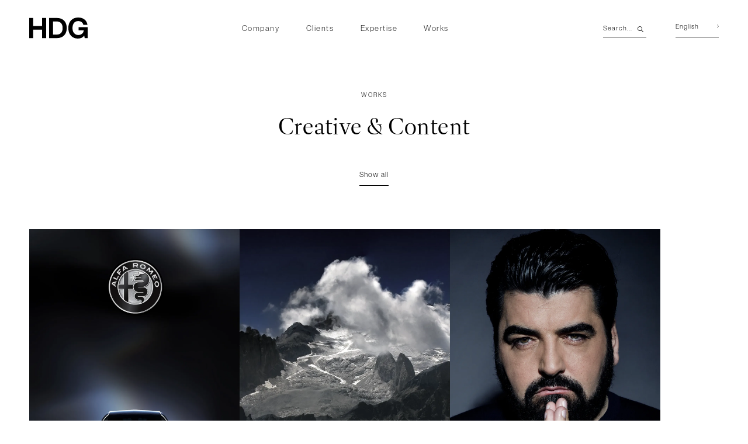

--- FILE ---
content_type: text/html; charset=UTF-8
request_url: https://hangar.it/hdg-work-cat/creative-content/
body_size: 8678
content:
<!doctype html>
<html lang="en-US" class="no-js">
	<head>
		<meta charset="UTF-8">
		
		
		<meta http-equiv="X-UA-Compatible" content="IE=edge,chrome=1">
		<meta name="viewport" content="width=device-width, initial-scale=1.0">
		
		<link rel="apple-touch-icon" sizes="180x180" href="/apple-touch-icon.png">
		<link rel="icon" type="image/png" sizes="32x32" href="/favicon-32x32.png">
		<link rel="icon" type="image/png" sizes="16x16" href="/favicon-16x16.png">
		<link rel="manifest" href="/site.webmanifest">
		<link rel="mask-icon" href="/safari-pinned-tab.svg" color="#000000">
		<meta name="msapplication-TileColor" content="#000000">
		<meta name="theme-color" content="#ffffff">
		
		<meta name='robots' content='index, follow, max-image-preview:large, max-snippet:-1, max-video-preview:-1' />
	<style>img:is([sizes="auto" i], [sizes^="auto," i]) { contain-intrinsic-size: 3000px 1500px }</style>
	
	<!-- This site is optimized with the Yoast SEO plugin v26.1.1 - https://yoast.com/wordpress/plugins/seo/ -->
	<title>HDG - Creative &amp; Content</title>
	<link rel="canonical" href="https://hangar.it/hdg-work-cat/creative-content/" />
	<link rel="next" href="https://hangar.it/hdg-work-cat/creative-content/page/2/" />
	<meta property="og:locale" content="en_US" />
	<meta property="og:type" content="article" />
	<meta property="og:title" content="HDG - Creative &amp; Content" />
	<meta property="og:url" content="https://hangar.it/hdg-work-cat/creative-content/" />
	<meta property="og:site_name" content="HDG" />
	<meta property="og:image" content="https://hangar.it/hdg/wp-content/uploads/2023/02/pietro-terzini-hdg.png" />
	<meta property="og:image:width" content="1200" />
	<meta property="og:image:height" content="675" />
	<meta property="og:image:type" content="image/png" />
	<meta name="twitter:card" content="summary_large_image" />
	<meta name="twitter:site" content="@hangardesign" />
	<script type="application/ld+json" class="yoast-schema-graph">{"@context":"https://schema.org","@graph":[{"@type":"CollectionPage","@id":"https://hangar.it/hdg-work-cat/creative-content/","url":"https://hangar.it/hdg-work-cat/creative-content/","name":"HDG - Creative &amp; Content","isPartOf":{"@id":"https://hangar.it/#website"},"breadcrumb":{"@id":"https://hangar.it/hdg-work-cat/creative-content/#breadcrumb"},"inLanguage":"en-US"},{"@type":"BreadcrumbList","@id":"https://hangar.it/hdg-work-cat/creative-content/#breadcrumb","itemListElement":[{"@type":"ListItem","position":1,"name":"Home","item":"https://hangar.it/"},{"@type":"ListItem","position":2,"name":"Creative &amp; Content"}]},{"@type":"WebSite","@id":"https://hangar.it/#website","url":"https://hangar.it/","name":"HDG","description":"","publisher":{"@id":"https://hangar.it/#organization"},"alternateName":"HDG","potentialAction":[{"@type":"SearchAction","target":{"@type":"EntryPoint","urlTemplate":"https://hangar.it/?s={search_term_string}"},"query-input":{"@type":"PropertyValueSpecification","valueRequired":true,"valueName":"search_term_string"}}],"inLanguage":"en-US"},{"@type":"Organization","@id":"https://hangar.it/#organization","name":"HDG","alternateName":"Hangar Design Group","url":"https://hangar.it/","logo":{"@type":"ImageObject","inLanguage":"en-US","@id":"https://hangar.it/#/schema/logo/image/","url":"https://hangar.it/hdg/wp-content/uploads/2023/02/HDG-logo.png","contentUrl":"https://hangar.it/hdg/wp-content/uploads/2023/02/HDG-logo.png","width":696,"height":696,"caption":"HDG"},"image":{"@id":"https://hangar.it/#/schema/logo/image/"},"sameAs":["https://www.facebook.com/HangarDesignGroup/","https://x.com/hangardesign","https://www.instagram.com/hangardesigngroup/","https://www.linkedin.com/company/hangar-design-group_2","https://www.pinterest.it/hangardesign/","https://www.youtube.com/user/HangarDesignGroup","https://vimeo.com/hangardesigngroup"]}]}</script>
	<!-- / Yoast SEO plugin. -->


<link rel='dns-prefetch' href='//cdn.iubenda.com' />
<link rel='dns-prefetch' href='//cdn.jsdelivr.net' />
<link rel="alternate" type="application/rss+xml" title="HDG &raquo; Creative &amp; Content Work category Feed" href="https://hangar.it/hdg-work-cat/creative-content/feed/" />
<link rel='stylesheet' id='wp-block-library-css' href='https://hangar.it/hdg/wp-includes/css/dist/block-library/style.min.css?ver=6.8.3' type='text/css' media='all' />
<style id='classic-theme-styles-inline-css' type='text/css'>
/*! This file is auto-generated */
.wp-block-button__link{color:#fff;background-color:#32373c;border-radius:9999px;box-shadow:none;text-decoration:none;padding:calc(.667em + 2px) calc(1.333em + 2px);font-size:1.125em}.wp-block-file__button{background:#32373c;color:#fff;text-decoration:none}
</style>
<style id='global-styles-inline-css' type='text/css'>
:root{--wp--preset--aspect-ratio--square: 1;--wp--preset--aspect-ratio--4-3: 4/3;--wp--preset--aspect-ratio--3-4: 3/4;--wp--preset--aspect-ratio--3-2: 3/2;--wp--preset--aspect-ratio--2-3: 2/3;--wp--preset--aspect-ratio--16-9: 16/9;--wp--preset--aspect-ratio--9-16: 9/16;--wp--preset--color--black: #000000;--wp--preset--color--cyan-bluish-gray: #abb8c3;--wp--preset--color--white: #ffffff;--wp--preset--color--pale-pink: #f78da7;--wp--preset--color--vivid-red: #cf2e2e;--wp--preset--color--luminous-vivid-orange: #ff6900;--wp--preset--color--luminous-vivid-amber: #fcb900;--wp--preset--color--light-green-cyan: #7bdcb5;--wp--preset--color--vivid-green-cyan: #00d084;--wp--preset--color--pale-cyan-blue: #8ed1fc;--wp--preset--color--vivid-cyan-blue: #0693e3;--wp--preset--color--vivid-purple: #9b51e0;--wp--preset--gradient--vivid-cyan-blue-to-vivid-purple: linear-gradient(135deg,rgba(6,147,227,1) 0%,rgb(155,81,224) 100%);--wp--preset--gradient--light-green-cyan-to-vivid-green-cyan: linear-gradient(135deg,rgb(122,220,180) 0%,rgb(0,208,130) 100%);--wp--preset--gradient--luminous-vivid-amber-to-luminous-vivid-orange: linear-gradient(135deg,rgba(252,185,0,1) 0%,rgba(255,105,0,1) 100%);--wp--preset--gradient--luminous-vivid-orange-to-vivid-red: linear-gradient(135deg,rgba(255,105,0,1) 0%,rgb(207,46,46) 100%);--wp--preset--gradient--very-light-gray-to-cyan-bluish-gray: linear-gradient(135deg,rgb(238,238,238) 0%,rgb(169,184,195) 100%);--wp--preset--gradient--cool-to-warm-spectrum: linear-gradient(135deg,rgb(74,234,220) 0%,rgb(151,120,209) 20%,rgb(207,42,186) 40%,rgb(238,44,130) 60%,rgb(251,105,98) 80%,rgb(254,248,76) 100%);--wp--preset--gradient--blush-light-purple: linear-gradient(135deg,rgb(255,206,236) 0%,rgb(152,150,240) 100%);--wp--preset--gradient--blush-bordeaux: linear-gradient(135deg,rgb(254,205,165) 0%,rgb(254,45,45) 50%,rgb(107,0,62) 100%);--wp--preset--gradient--luminous-dusk: linear-gradient(135deg,rgb(255,203,112) 0%,rgb(199,81,192) 50%,rgb(65,88,208) 100%);--wp--preset--gradient--pale-ocean: linear-gradient(135deg,rgb(255,245,203) 0%,rgb(182,227,212) 50%,rgb(51,167,181) 100%);--wp--preset--gradient--electric-grass: linear-gradient(135deg,rgb(202,248,128) 0%,rgb(113,206,126) 100%);--wp--preset--gradient--midnight: linear-gradient(135deg,rgb(2,3,129) 0%,rgb(40,116,252) 100%);--wp--preset--font-size--small: 13px;--wp--preset--font-size--medium: 20px;--wp--preset--font-size--large: 36px;--wp--preset--font-size--x-large: 42px;--wp--preset--spacing--20: 0.44rem;--wp--preset--spacing--30: 0.67rem;--wp--preset--spacing--40: 1rem;--wp--preset--spacing--50: 1.5rem;--wp--preset--spacing--60: 2.25rem;--wp--preset--spacing--70: 3.38rem;--wp--preset--spacing--80: 5.06rem;--wp--preset--shadow--natural: 6px 6px 9px rgba(0, 0, 0, 0.2);--wp--preset--shadow--deep: 12px 12px 50px rgba(0, 0, 0, 0.4);--wp--preset--shadow--sharp: 6px 6px 0px rgba(0, 0, 0, 0.2);--wp--preset--shadow--outlined: 6px 6px 0px -3px rgba(255, 255, 255, 1), 6px 6px rgba(0, 0, 0, 1);--wp--preset--shadow--crisp: 6px 6px 0px rgba(0, 0, 0, 1);}:where(.is-layout-flex){gap: 0.5em;}:where(.is-layout-grid){gap: 0.5em;}body .is-layout-flex{display: flex;}.is-layout-flex{flex-wrap: wrap;align-items: center;}.is-layout-flex > :is(*, div){margin: 0;}body .is-layout-grid{display: grid;}.is-layout-grid > :is(*, div){margin: 0;}:where(.wp-block-columns.is-layout-flex){gap: 2em;}:where(.wp-block-columns.is-layout-grid){gap: 2em;}:where(.wp-block-post-template.is-layout-flex){gap: 1.25em;}:where(.wp-block-post-template.is-layout-grid){gap: 1.25em;}.has-black-color{color: var(--wp--preset--color--black) !important;}.has-cyan-bluish-gray-color{color: var(--wp--preset--color--cyan-bluish-gray) !important;}.has-white-color{color: var(--wp--preset--color--white) !important;}.has-pale-pink-color{color: var(--wp--preset--color--pale-pink) !important;}.has-vivid-red-color{color: var(--wp--preset--color--vivid-red) !important;}.has-luminous-vivid-orange-color{color: var(--wp--preset--color--luminous-vivid-orange) !important;}.has-luminous-vivid-amber-color{color: var(--wp--preset--color--luminous-vivid-amber) !important;}.has-light-green-cyan-color{color: var(--wp--preset--color--light-green-cyan) !important;}.has-vivid-green-cyan-color{color: var(--wp--preset--color--vivid-green-cyan) !important;}.has-pale-cyan-blue-color{color: var(--wp--preset--color--pale-cyan-blue) !important;}.has-vivid-cyan-blue-color{color: var(--wp--preset--color--vivid-cyan-blue) !important;}.has-vivid-purple-color{color: var(--wp--preset--color--vivid-purple) !important;}.has-black-background-color{background-color: var(--wp--preset--color--black) !important;}.has-cyan-bluish-gray-background-color{background-color: var(--wp--preset--color--cyan-bluish-gray) !important;}.has-white-background-color{background-color: var(--wp--preset--color--white) !important;}.has-pale-pink-background-color{background-color: var(--wp--preset--color--pale-pink) !important;}.has-vivid-red-background-color{background-color: var(--wp--preset--color--vivid-red) !important;}.has-luminous-vivid-orange-background-color{background-color: var(--wp--preset--color--luminous-vivid-orange) !important;}.has-luminous-vivid-amber-background-color{background-color: var(--wp--preset--color--luminous-vivid-amber) !important;}.has-light-green-cyan-background-color{background-color: var(--wp--preset--color--light-green-cyan) !important;}.has-vivid-green-cyan-background-color{background-color: var(--wp--preset--color--vivid-green-cyan) !important;}.has-pale-cyan-blue-background-color{background-color: var(--wp--preset--color--pale-cyan-blue) !important;}.has-vivid-cyan-blue-background-color{background-color: var(--wp--preset--color--vivid-cyan-blue) !important;}.has-vivid-purple-background-color{background-color: var(--wp--preset--color--vivid-purple) !important;}.has-black-border-color{border-color: var(--wp--preset--color--black) !important;}.has-cyan-bluish-gray-border-color{border-color: var(--wp--preset--color--cyan-bluish-gray) !important;}.has-white-border-color{border-color: var(--wp--preset--color--white) !important;}.has-pale-pink-border-color{border-color: var(--wp--preset--color--pale-pink) !important;}.has-vivid-red-border-color{border-color: var(--wp--preset--color--vivid-red) !important;}.has-luminous-vivid-orange-border-color{border-color: var(--wp--preset--color--luminous-vivid-orange) !important;}.has-luminous-vivid-amber-border-color{border-color: var(--wp--preset--color--luminous-vivid-amber) !important;}.has-light-green-cyan-border-color{border-color: var(--wp--preset--color--light-green-cyan) !important;}.has-vivid-green-cyan-border-color{border-color: var(--wp--preset--color--vivid-green-cyan) !important;}.has-pale-cyan-blue-border-color{border-color: var(--wp--preset--color--pale-cyan-blue) !important;}.has-vivid-cyan-blue-border-color{border-color: var(--wp--preset--color--vivid-cyan-blue) !important;}.has-vivid-purple-border-color{border-color: var(--wp--preset--color--vivid-purple) !important;}.has-vivid-cyan-blue-to-vivid-purple-gradient-background{background: var(--wp--preset--gradient--vivid-cyan-blue-to-vivid-purple) !important;}.has-light-green-cyan-to-vivid-green-cyan-gradient-background{background: var(--wp--preset--gradient--light-green-cyan-to-vivid-green-cyan) !important;}.has-luminous-vivid-amber-to-luminous-vivid-orange-gradient-background{background: var(--wp--preset--gradient--luminous-vivid-amber-to-luminous-vivid-orange) !important;}.has-luminous-vivid-orange-to-vivid-red-gradient-background{background: var(--wp--preset--gradient--luminous-vivid-orange-to-vivid-red) !important;}.has-very-light-gray-to-cyan-bluish-gray-gradient-background{background: var(--wp--preset--gradient--very-light-gray-to-cyan-bluish-gray) !important;}.has-cool-to-warm-spectrum-gradient-background{background: var(--wp--preset--gradient--cool-to-warm-spectrum) !important;}.has-blush-light-purple-gradient-background{background: var(--wp--preset--gradient--blush-light-purple) !important;}.has-blush-bordeaux-gradient-background{background: var(--wp--preset--gradient--blush-bordeaux) !important;}.has-luminous-dusk-gradient-background{background: var(--wp--preset--gradient--luminous-dusk) !important;}.has-pale-ocean-gradient-background{background: var(--wp--preset--gradient--pale-ocean) !important;}.has-electric-grass-gradient-background{background: var(--wp--preset--gradient--electric-grass) !important;}.has-midnight-gradient-background{background: var(--wp--preset--gradient--midnight) !important;}.has-small-font-size{font-size: var(--wp--preset--font-size--small) !important;}.has-medium-font-size{font-size: var(--wp--preset--font-size--medium) !important;}.has-large-font-size{font-size: var(--wp--preset--font-size--large) !important;}.has-x-large-font-size{font-size: var(--wp--preset--font-size--x-large) !important;}
:where(.wp-block-post-template.is-layout-flex){gap: 1.25em;}:where(.wp-block-post-template.is-layout-grid){gap: 1.25em;}
:where(.wp-block-columns.is-layout-flex){gap: 2em;}:where(.wp-block-columns.is-layout-grid){gap: 2em;}
:root :where(.wp-block-pullquote){font-size: 1.5em;line-height: 1.6;}
</style>
<link rel='stylesheet' id='fontsStyle-css' href='https://hangar.it/hdg/wp-content/themes/hdg/fonts/Hangarit/Hangarit.css?ver=all' type='text/css' media='all' />
<link rel='stylesheet' id='resetStyle-css' href='https://hangar.it/hdg/wp-content/themes/hdg/css/reset.css?ver=all' type='text/css' media='all' />
<link rel='stylesheet' id='swiperStyle-css' href='https://cdn.jsdelivr.net/npm/swiper@8/swiper-bundle.min.css?ver=all' type='text/css' media='all' />
<link rel='stylesheet' id='hdgStyle-css' href='https://hangar.it/hdg/wp-content/themes/hdg/style.1768225770.css?ver=all' type='text/css' media='all' />
<script type="text/javascript" src="https://hangar.it/hdg/wp-includes/js/jquery/jquery.min.js?ver=3.7.1" id="jquery-core-js"></script>
<script type="text/javascript" src="https://hangar.it/hdg/wp-includes/js/jquery/jquery-migrate.min.js?ver=3.4.1" id="jquery-migrate-js"></script>
<script type="text/javascript" src="https://hangar.it/hdg/wp-content/themes/hdg/js/swiper-bundle.min.js?ver=6.8.3" id="hdgSwiper-js"></script>
<script type="text/javascript" src="https://hangar.it/hdg/wp-content/themes/hdg/js/scripts.1737708103.js?ver=6.8.3" id="hdgScripts-js"></script>
<script type="text/javascript" src="https://hangar.it/hdg/wp-content/themes/hdg/js/animation.1704302151.js?ver=6.8.3" id="hdgAnimation-js"></script>

<script  type="text/javascript" class=" _iub_cs_skip" type="text/javascript" id="iubenda-head-inline-scripts-0">
/* <![CDATA[ */

var _iub = _iub || [];
_iub.csConfiguration = {"askConsentAtCookiePolicyUpdate":true,"consentOnContinuedBrowsing":false,"cookiePolicyInOtherWindow":true,"countryDetection":true,"enableLgpd":true,"enableUspr":true,"invalidateConsentWithoutLog":true,"perPurposeConsent":true,"siteId":1172232,"whitelabel":false,"cookiePolicyId":20090608,"lang":"en", "banner":{ "acceptButtonCaptionColor":"#010000","acceptButtonColor":"#ffffff","acceptButtonDisplay":true,"closeButtonRejects":true,"customizeButtonCaptionColor":"white","customizeButtonColor":"#212121","customizeButtonDisplay":true,"explicitWithdrawal":true,"listPurposes":true,"position":"float-bottom-left","rejectButtonCaptionColor":"#010000","rejectButtonColor":"#ffffff","rejectButtonDisplay":true,"slideDown":false,"textColor":"white" }};
/* ]]> */
</script>
<script  type="text/javascript" class=" _iub_cs_skip" type="text/javascript" src="//cdn.iubenda.com/cs/gpp/stub.js?ver=3.12.4" id="iubenda-head-scripts-0-js"></script>
<script  type="text/javascript" charset="UTF-8" async="" class=" _iub_cs_skip" type="text/javascript" src="//cdn.iubenda.com/cs/iubenda_cs.js?ver=3.12.4" id="iubenda-head-scripts-1-js"></script>
<script type="text/javascript" id="wpml-cookie-js-extra">
/* <![CDATA[ */
var wpml_cookies = {"wp-wpml_current_language":{"value":"en","expires":1,"path":"\/"}};
var wpml_cookies = {"wp-wpml_current_language":{"value":"en","expires":1,"path":"\/"}};
/* ]]> */
</script>
<script type="text/javascript" src="https://hangar.it/hdg/wp-content/plugins/sitepress-multilingual-cms/res/js/cookies/language-cookie.js?ver=482900" id="wpml-cookie-js" defer="defer" data-wp-strategy="defer"></script>
<script type="text/javascript" id="ajax_requests-js-extra">
/* <![CDATA[ */
var ajax_requests_vars = {"ajaxurl":"https:\/\/hangar.it\/hdg\/wp-admin\/admin-ajax.php","nonce":"20f2ec41a4"};
/* ]]> */
</script>
<script type="text/javascript" src="https://hangar.it/hdg/wp-content/themes/hdg/js/ajax-collections.js?ver=6.8.3" id="ajax_requests-js"></script>
<meta name="generator" content="WPML ver:4.8.2 stt:1,27;" />
	</head>
	<body class="archive tax-hdg-work-cat term-creative-content term-34 wp-theme-hdg">
		
		<header>
			
			<div class="container">
				
				<div class="content">
			
					<a href="https://hangar.it">
						
						<svg id="HDG-logo" xmlns="http://www.w3.org/2000/svg" viewBox="0 0 500 178.45" class="HDG-logo">
						<path d="M110.41,174.66h34.15V3.79h-34.15v67.76H34.15V3.79H0v170.87h34.15v-72.03h76.26V174.66z M285.74,89.22
						c0,35.97-18.05,55.78-50.81,55.78h-30.9V33.44h30.9C267.7,33.44,285.74,53.25,285.74,89.22 M298.73,151.59
						c14.83-15.07,22.35-36.05,22.35-62.36c0-26.23-7.52-47.29-22.35-62.6c-14.91-15.15-36.22-22.83-63.32-22.83h-65.53v170.87h65.53
						C262.6,174.66,283.91,166.89,298.73,151.59 M422.49,109.5h43.99c-0.93,11.22-5.71,20.53-14.23,27.7
						c-8.76,7.38-19.44,11.12-31.76,11.12c-31.04,0-50.33-22.64-50.33-59.1c0-36.45,18.83-59.1,49.15-59.1
						c22.39,0,39.15,11.94,43.73,31.15l0.2,0.83h35.06l-0.19-1.25c-2.9-18.6-11.49-33.58-25.53-44.53C458.35,5.5,440.35,0,419.07,0
						c-25.78,0-46.54,8.17-61.69,24.28c-15.13,16.33-22.8,38.18-22.8,64.95c0,26.69,7.51,48.46,22.32,64.7
						c14.84,16.27,34.8,24.52,59.32,24.52c23.81,0,42.09-8.24,54.39-24.52l4.19,20.72H500V81.5h-77.51V109.5z"/>
						</svg>
						
					</a>
					
					<div class="menu">
					
						<ul id="main-menu" class="main-menu"><li id="menu-item-40" class="menu-item menu-item-type-post_type menu-item-object-page menu-item-40"><a href="https://hangar.it/company/">Company</a></li>
<li id="menu-item-41" class="menu-item menu-item-type-post_type menu-item-object-page menu-item-41"><a href="https://hangar.it/clients/">Clients</a></li>
<li id="menu-item-42" class="menu-item menu-item-type-post_type menu-item-object-page menu-item-42"><a href="https://hangar.it/expertise/">Expertise</a></li>
<li id="menu-item-43" class="menu-works menu-item menu-item-type-post_type menu-item-object-page menu-item-43"><a href="https://hangar.it/works/">Works</a></li>
</ul>						
						<div class="tools">
							
							<form class="search-tools" method="post" enctype="multipart/form-data" action="https://hangar.it/search/">
							
								<input type="search" name="search-all" placeholder="Search...">
								
								<button class="search-button" type="submit">
								
									<svg xmlns="http://www.w3.org/2000/svg" width="10" height="10.002" viewBox="0 0 10 10.002"><path id="Icon_ionic-ios-search" data-name="Icon ionic-ios-search" d="M14.383,13.771,11.6,10.964a3.963,3.963,0,1,0-.6.609l2.763,2.789a.428.428,0,0,0,.6.016A.431.431,0,0,0,14.383,13.771Zm-5.9-2.164a3.13,3.13,0,1,1,2.214-.917A3.11,3.11,0,0,1,8.487,11.607Z" transform="translate(-4.5 -4.493)" fill="#fff" /></svg>
								
								</button>
							
							</form>
							
							<button class="link-underscore open-language-popup">
								
								English								
								<svg xmlns="http://www.w3.org/2000/svg" width="3.104" height="5.707" viewBox="0 0 3.104 5.707"><path id="Icon_feather-chevron-down" data-name="Icon feather-chevron-down" d="M9,13.5,11.5,16,14,13.5" transform="translate(-13.146 14.354) rotate(-90)" fill="none" stroke="#fff" stroke-linecap="round" stroke-linejoin="round" stroke-width="0.5"/></svg>
							
							</button>
							
						</div>
					
					</div>
					
					<!-- TOOLS DESKTOP -->
					
					<div class="tools">
						
						<form class="search-tools" method="post" enctype="multipart/form-data" action="https://hangar.it/search/">
						
							<input type="search" name="search-all" placeholder="Search...">
							
							<button class="search-button" type="submit">
							
								<svg xmlns="http://www.w3.org/2000/svg" width="10" height="10.002" viewBox="0 0 10 10.002"><path id="Icon_ionic-ios-search" data-name="Icon ionic-ios-search" d="M14.383,13.771,11.6,10.964a3.963,3.963,0,1,0-.6.609l2.763,2.789a.428.428,0,0,0,.6.016A.431.431,0,0,0,14.383,13.771Zm-5.9-2.164a3.13,3.13,0,1,1,2.214-.917A3.11,3.11,0,0,1,8.487,11.607Z" transform="translate(-4.5 -4.493)"/></svg>
							
							</button>
						
						</form>
						
						<div class="link-underscore open-language-popup">
							
							English							
							<svg xmlns="http://www.w3.org/2000/svg" width="3.104" height="5.707" viewBox="0 0 3.104 5.707"><path id="Icon_feather-chevron-down" data-name="Icon feather-chevron-down" d="M9,13.5,11.5,16,14,13.5" transform="translate(-13.146 14.354) rotate(-90)" fill="none" stroke="#000" stroke-linecap="round" stroke-linejoin="round" stroke-width="0.5"/></svg>
						
						</div>
						
					</div>
					
					<div class="open-close">
						<span></span>
						<span></span>
						<span></span>
						<span></span>
					</div>
			
				</div>
			
			</div>
			
			<div id="languages">
				
				
<div class="wpml-ls-statics-footer wpml-ls wpml-ls-touch-device wpml-ls-legacy-list-horizontal">
	<ul role="menu"><li class="wpml-ls-slot-footer wpml-ls-item wpml-ls-item-en wpml-ls-current-language wpml-ls-first-item wpml-ls-last-item wpml-ls-item-legacy-list-horizontal" role="none">
				<a href="https://hangar.it/hdg-work-cat/creative-content/" class="wpml-ls-link" role="menuitem" >
                    <span class="wpml-ls-native" role="menuitem">English</span></a>
			</li></ul>
</div>
				
			</div>
			
		</header>
	
	<main>
		
		<span class="spaceheader"></span>
		
		<span class="space120"></span>
		
		<section class="colx8">
			
			<div class="container central">
				
				<div class="content">
					
					<h2 class="sans-serif-title">Works</h2>
					
					<span class="space20"></span>
					
					<h1 class="serif-title-big">Creative &amp; Content</h1>
					
					<span class="space60"></span>
					
					<a href="https://hangar.it/works/" class="link-underscore">Show all</a>
					
				</div>
			
			</div>
			
		</section>
		
		<span class="space120"></span>
		
		<section class="work-list">
			
			<div class="content">
				
				<ul id="standard-works">
							
						
	<li id="work-727">
		
		<a href="https://hangar.it/hdg-work/alfa-romeo-social-media-and-art-direction-for-the-110th-anniversary/">
			
						
						
			<div class="cover">
			
				<picture>
				
											<img src="https://hangar.it/hdg/wp-content/uploads/2022/12/HDG_alfaromeo_prev.webp" alt="Hangar Design Group - Alfa romeo - preview">
									
				</picture>
			
			</div>
			
			<h4 class="sans-serif-title">Alfa Romeo</h4>
			
			<h5 class="serif-title">Social media and Art Direction for the 110th anniversary.</h5>
			
						
			<span class="space20"></span>
			
			<span class="link-underscore">Discover more</span>
			
		</a>
	
	</li>
		
	<li id="work-1363">
		
		<a href="https://hangar.it/hdg-work/alfio-ghezzi-the-beauty-and-taste-of-a-pioneering-mountain-soul/">
			
						
						
			<div class="cover">
			
				<picture>
				
											<img src="https://hangar.it/hdg/wp-content/uploads/2022/12/HDG_ghezzi_preview-4.webp" alt="Alfio Ghezzi - The beauty and taste of a pioneering mountain soul. - By HDG">
									
				</picture>
			
			</div>
			
			<h4 class="sans-serif-title">Alfio Ghezzi</h4>
			
			<h5 class="serif-title">The beauty and taste of a pioneering mountain soul.</h5>
			
						
			<span class="space20"></span>
			
			<span class="link-underscore">Discover more</span>
			
		</a>
	
	</li>
		
	<li id="work-1448">
		
		<a href="https://hangar.it/hdg-work/antonino-cannavacciuolo-a-new-digital-ecosystem-for-one-of-the-finest-in-italian-hospitality/">
			
						
						
			<div class="cover">
			
				<picture>
				
											<img src="https://hangar.it/hdg/wp-content/uploads/2023/02/HDG_cannavacciuolo2_preview-1.webp" alt="Antonino Cannavacciuolo - A new digital ecosystem for one of the finest in Italian hospitality. - By HDG">
									
				</picture>
			
			</div>
			
			<h4 class="sans-serif-title">Antonino Cannavacciuolo</h4>
			
			<h5 class="serif-title">A new digital ecosystem for one of the finest in Italian hospitality.</h5>
			
						
			<span class="space20"></span>
			
			<span class="link-underscore">Discover more</span>
			
		</a>
	
	</li>
		
	<li id="work-9905">
		
		<a href="https://hangar.it/hdg-work/at-edition-lake-comos-beauty-is-not-only-admired-its-felt/">
			
						
						
			<div class="cover">
			
				<picture>
				
											<img src="https://hangar.it/hdg/wp-content/uploads/2025/09/Edition_LakeComo_cover-scaled.webp" alt="EDITION - At EDITION, Lake Como’s  beauty is not only admired—it’s felt. - By HDG">
									
				</picture>
			
			</div>
			
			<h4 class="sans-serif-title">EDITION</h4>
			
			<h5 class="serif-title">At EDITION, Lake Como’s  beauty is not only admired—it’s felt.</h5>
			
						
			<span class="space20"></span>
			
			<span class="link-underscore">Discover more</span>
			
		</a>
	
	</li>
		
	<li id="work-2793">
		
		<a href="https://hangar.it/hdg-work/came-celebrating-top-italian-automation-brand/">
			
						
						
			<div class="cover">
			
				<picture>
				
											<img src="https://hangar.it/hdg/wp-content/uploads/2023/01/HDG_came_preview-1.webp" alt="Hangar Design Group - Came">
									
				</picture>
			
			</div>
			
			<h4 class="sans-serif-title">Came</h4>
			
			<h5 class="serif-title">Celebrating top Italian automation brand.</h5>
			
						
			<span class="space20"></span>
			
			<span class="link-underscore">Discover more</span>
			
		</a>
	
	</li>
		
	<li id="work-9710">
		
		<a href="https://hangar.it/hdg-work/cimento-born-to-be-concrete/">
			
						
						
			<div class="cover">
			
				<picture>
				
											<img src="https://hangar.it/hdg/wp-content/uploads/2025/06/Anteprime_Cimento.webp" alt="Cimento - Cimento: Born to be concrete - By HDG">
									
				</picture>
			
			</div>
			
			<h4 class="sans-serif-title">Cimento</h4>
			
			<h5 class="serif-title">Cimento: Born to be concrete</h5>
			
						
			<span class="space20"></span>
			
			<span class="link-underscore">Discover more</span>
			
		</a>
	
	</li>
		
	<li id="work-3030">
		
		<a href="https://hangar.it/hdg-work/fabbri-between-secular-heritage-and-contemporary-mixology/">
			
						
						
			<div class="cover">
			
				<picture>
				
											<img src="https://hangar.it/hdg/wp-content/uploads/2023/01/HDG_Fabbri_preview.webp" alt="Fabbri - Between secular heritage and contemporary mixology. - By HDG">
									
				</picture>
			
			</div>
			
			<h4 class="sans-serif-title">Fabbri</h4>
			
			<h5 class="serif-title">Between secular heritage and contemporary mixology.</h5>
			
						
			<span class="space20"></span>
			
			<span class="link-underscore">Discover more</span>
			
		</a>
	
	</li>
		
	<li id="work-4692">
		
		<a href="https://hangar.it/hdg-work/giusti-the-contemporary-spirit-of-tradition/">
			
						
						
			<div class="cover">
			
				<picture>
				
											<img src="https://hangar.it/hdg/wp-content/uploads/2023/02/HDG_giusti_preview-1.webp" alt="Hangar Design Group - Acetaia Giusti">
									
				</picture>
			
			</div>
			
			<h4 class="sans-serif-title">Giusti</h4>
			
			<h5 class="serif-title">The contemporary spirit of tradition.</h5>
			
						
			<span class="space20"></span>
			
			<span class="link-underscore">Discover more</span>
			
		</a>
	
	</li>
		
	<li id="work-4461">
		
		<a href="https://hangar.it/hdg-work/la-san-marco-espresso-pioneers/">
			
						
						
			<div class="cover">
			
				<picture>
				
											<img src="https://hangar.it/hdg/wp-content/uploads/2023/02/HDG_lasanmarco_preview.webp" alt="La San Marco - Espresso pioneers. - By HDG">
									
				</picture>
			
			</div>
			
			<h4 class="sans-serif-title">La San Marco</h4>
			
			<h5 class="serif-title">Espresso pioneers.</h5>
			
						
			<span class="space20"></span>
			
			<span class="link-underscore">Discover more</span>
			
		</a>
	
	</li>
		
	<li id="work-1300">
		
		<a href="https://hangar.it/hdg-work/luhdo-elegance-at-play-or-a-new-light-hearted-luxury/">
			
						
						
			<div class="cover">
			
				<picture>
				
											<img src="https://hangar.it/hdg/wp-content/uploads/2022/12/HDG_luhdo_preview.webp" alt="Hangar Design Group - Luhdo - preview">
									
				</picture>
			
			</div>
			
			<h4 class="sans-serif-title">Luhdo</h4>
			
			<h5 class="serif-title">Elegance at play, or a new light-hearted luxury.</h5>
			
						
			<span class="space20"></span>
			
			<span class="link-underscore">Discover more</span>
			
		</a>
	
	</li>
		
	<li id="work-1700">
		
		<a href="https://hangar.it/hdg-work/manfrotto-passion-for-photography/">
			
						
						
			<div class="cover">
			
				<picture>
				
											<img src="https://hangar.it/hdg/wp-content/uploads/2022/12/HDG_manfrotto_preview-1.webp" alt="Hangar Design Group - Manfrotto">
									
				</picture>
			
			</div>
			
			<h4 class="sans-serif-title">Manfrotto</h4>
			
			<h5 class="serif-title">Passion for photography. Telling the news about Manfrotto.</h5>
			
						
			<span class="space20"></span>
			
			<span class="link-underscore">Discover more</span>
			
		</a>
	
	</li>
		
	<li id="work-2573">
		
		<a href="https://hangar.it/hdg-work/mevlani-putting-an-emerging-fashion-brand-under-the-limelight/">
			
						
						
			<div class="cover">
			
				<picture>
				
											<img src="https://hangar.it/hdg/wp-content/uploads/2023/01/HDG_mevlani_preview-1.webp" alt="Hangar Design Group - Mevlani">
									
				</picture>
			
			</div>
			
			<h4 class="sans-serif-title">Mevlani</h4>
			
			<h5 class="serif-title">Putting an emerging fashion brand under the limelight.</h5>
			
						
			<span class="space20"></span>
			
			<span class="link-underscore">Discover more</span>
			
		</a>
	
	</li>
		
	<li id="work-4366">
		
		<a href="https://hangar.it/hdg-work/rolling-acid-rebranding/">
			
						
						
			<div class="cover">
			
				<picture>
				
											<img src="https://hangar.it/hdg/wp-content/uploads/2023/02/HDG_rollingacid_evidenza.webp" alt="Hangar Design Group - Rolling Acid">
									
				</picture>
			
			</div>
			
			<h4 class="sans-serif-title">Rolling Acid</h4>
			
			<h5 class="serif-title">Rolling Acid Rebranding.</h5>
			
						
			<span class="space20"></span>
			
			<span class="link-underscore">Discover more</span>
			
		</a>
	
	</li>
		
	<li id="work-1468">
		
		<a href="https://hangar.it/hdg-work/santa-margherita-narrating-the-extraordinary-world/">
			
						
						
			<div class="cover">
			
				<picture>
				
											<img src="https://hangar.it/hdg/wp-content/uploads/2022/12/HDG_santa_margherita_preview.webp" alt="Hangar Design Group - Santa Margherita - preview">
									
				</picture>
			
			</div>
			
			<h4 class="sans-serif-title">Santa Margherita</h4>
			
			<h5 class="serif-title">Narrating the extraordinary world of Santa Margherita.</h5>
			
						
			<span class="space20"></span>
			
			<span class="link-underscore">Discover more</span>
			
		</a>
	
	</li>
		
	<li id="work-2517">
		
		<a href="https://hangar.it/hdg-work/seta-the-restaurant-of-wonders-at-the-heart-of-mandarin-oriental/">
			
						
						
			<div class="cover">
			
				<picture>
				
											<img src="https://hangar.it/hdg/wp-content/uploads/2023/01/HDG_seta_preview-1.webp" alt="Seta - The restaurant of wonders, at the heart of Mandarin Oriental. - By HDG">
									
				</picture>
			
			</div>
			
			<h4 class="sans-serif-title">Seta</h4>
			
			<h5 class="serif-title">The restaurant of wonders, at the heart of Mandarin Oriental.</h5>
			
						
			<span class="space20"></span>
			
			<span class="link-underscore">Discover more</span>
			
		</a>
	
	</li>
		
	<li id="work-9352">
		
		<a href="https://hangar.it/hdg-work/xian-tree-the-xian-mixc-commercial-space-a-timeless-journey/">
			
						
						
			<div class="cover">
			
				<picture>
				
											<img src="https://hangar.it/hdg/wp-content/uploads/2025/01/Xian-Tree-cover.webp" alt="Xi'an Tree - The Xian Mixc commercial space A timeless jurney - By HDG">
									
				</picture>
			
			</div>
			
			<h4 class="sans-serif-title">Xi'an Tree</h4>
			
			<h5 class="serif-title">The Xian Mixc commercial space A timeless jurney</h5>
			
						
			<span class="space20"></span>
			
			<span class="link-underscore">Discover more</span>
			
		</a>
	
	</li>
						
				</ul>
				
			</div>
			
		</section>
		
		<span class="space120"></span>
		
	</main>
	
		<footer>
	
			<div class="container">
				
				<div class="content">
					
					<ul id="about-menu" class="about-menu"><li id="menu-item-10104" class="footer-title menu-item menu-item-type-custom menu-item-object-custom menu-item-10104"><a>About</a></li>
<li id="menu-item-860" class="menu-item menu-item-type-post_type menu-item-object-page menu-item-860"><a href="https://hangar.it/manifesto/">Manifesto</a></li>
<li id="menu-item-54" class="menu-item menu-item-type-post_type menu-item-object-page menu-item-54"><a href="https://hangar.it/studios/">Studios</a></li>
<li id="menu-item-10100" class="menu-item menu-item-type-post_type menu-item-object-page menu-item-10100"><a href="https://hangar.it/contacts/">Contacts</a></li>
</ul>					
				</div>
				
				<div class="content">
					
					<ul id="community-menu" class="community-menu"><li id="menu-item-10106" class="footer-title menu-item menu-item-type-custom menu-item-object-custom menu-item-10106"><a>Community</a></li>
<li id="menu-item-58" class="menu-item menu-item-type-post_type menu-item-object-page menu-item-58"><a href="https://hangar.it/perspectives/">Perspectives</a></li>
<li id="menu-item-57" class="menu-item menu-item-type-post_type menu-item-object-page menu-item-57"><a href="https://hangar.it/culture/">Culture</a></li>
<li id="menu-item-10101" class="menu-item menu-item-type-custom menu-item-object-custom menu-item-10101"><a target="_blank" href="https://intranet.hangar.it/">HDG net[work]</a></li>
</ul>					
				</div>
				
				<div class="content">
					
					<ul id="careers-menu" class="careers-menu"><li id="menu-item-10105" class="footer-title menu-item menu-item-type-custom menu-item-object-custom menu-item-10105"><a>Careers</a></li>
<li id="menu-item-59" class="menu-item menu-item-type-post_type menu-item-object-page menu-item-59"><a href="https://hangar.it/working-at-hdg/">Working at HDG</a></li>
<li id="menu-item-61" class="menu-item menu-item-type-post_type menu-item-object-page menu-item-61"><a href="https://hangar.it/our-people/">Our People</a></li>
<li id="menu-item-3512" class="menu-item menu-item-type-post_type menu-item-object-page menu-item-3512"><a href="https://hangar.it/legal/">Legal</a></li>
</ul>					
				</div>
				
				<div class="content">
					<span>
						Follow us 
						<a href="https://www.linkedin.com/company/hangar-design-group_2" target="_blank">In.</a>
						<a href="https://www.instagram.com/hangardesigngroup/" target="_blank">Ig.</a>
						<a href="https://www.facebook.com/HangarDesignGroup/" target="_blank">Fb.</a>
					</span>
					<span class="network">
						<a href="https://hdg-group.it/" rel="nofollow" target="_blank">HDG Group</a>
					</span>
					<span>
						HDG is part of HDG Group - All rights reserved 1980 / 2026<br>
						ISO 9001:2015 Certificated					</span>
				</div>
				
			</div>
				
		</footer>
		
		<script type="speculationrules">
{"prefetch":[{"source":"document","where":{"and":[{"href_matches":"\/*"},{"not":{"href_matches":["\/hdg\/wp-*.php","\/hdg\/wp-admin\/*","\/hdg\/wp-content\/uploads\/*","\/hdg\/wp-content\/*","\/hdg\/wp-content\/plugins\/*","\/hdg\/wp-content\/themes\/hdg\/*","\/*\\?(.+)"]}},{"not":{"selector_matches":"a[rel~=\"nofollow\"]"}},{"not":{"selector_matches":".no-prefetch, .no-prefetch a"}}]},"eagerness":"conservative"}]}
</script>
<!-- Matomo --><script>
(function () {
function initTracking() {
var _paq = window._paq = window._paq || [];
_paq.push(['trackPageView']);_paq.push(['enableLinkTracking']);_paq.push(['alwaysUseSendBeacon']);_paq.push(['setTrackerUrl', "\/\/hangar.it\/hdg\/wp-content\/plugins\/matomo\/app\/matomo.php"]);_paq.push(['setSiteId', '1']);var d=document, g=d.createElement('script'), s=d.getElementsByTagName('script')[0];
g.type='text/javascript'; g.async=true; g.src="\/\/hangar.it\/hdg\/wp-content\/uploads\/matomo\/matomo.js"; s.parentNode.insertBefore(g,s);
}
if (document.prerendering) {
	document.addEventListener('prerenderingchange', initTracking, {once: true});
} else {
	initTracking();
}
})();
</script>
<!-- End Matomo Code --><link rel='stylesheet' id='wpml-legacy-horizontal-list-0-css' href='https://hangar.it/hdg/wp-content/plugins/sitepress-multilingual-cms/templates/language-switchers/legacy-list-horizontal/style.min.css?ver=1' type='text/css' media='all' />
		
		<!-- Google tag (gtag.js) -->
		<script async src="https://www.googletagmanager.com/gtag/js?id=UA-12072172-1"></script>
		<script>
			window.dataLayer = window.dataLayer || [];
			function gtag(){dataLayer.push(arguments);}
			gtag('js', new Date());
			
			gtag('config', 'UA-12072172-1', { 'anonymize_ip': true });
			
			gtag('config', 'G-RYWHR6TNHM');
		</script>
		
	</body>
</html>

--- FILE ---
content_type: text/css
request_url: https://hangar.it/hdg/wp-content/themes/hdg/fonts/Hangarit/Hangarit.css?ver=all
body_size: 586
content:
/**
 * @license
 * MyFonts Webfont Build ID 3867246, 2020-12-16T11:57:38-0500
 * 
 * The fonts listed in this notice are subject to the End User License
 * Agreement(s) entered into by the website owner. All other parties are 
 * explicitly restricted from using the Licensed Webfonts(s).
 * 
 * You may obtain a valid license at the URLs below.
 * 
 * Webfont: undefined by undefined
 * URL: https://www.myfonts.comundefined
 * Copyright: Copyright © 2024 Monotype Imaging Inc. All rights reserved.
 *
 * Webfont: undefined by undefined
 * URL: https://www.myfonts.comundefined
 * Copyright: Copyright © 2024 Monotype Imaging Inc. All rights reserved.
 *
 * Webfont: undefined by undefined
 * URL: https://www.myfonts.comundefined
 * Copyright: Copyright © 2024 Monotype Imaging Inc. All rights reserved.
 *
 * Webfont: undefined by undefined
 * URL: https://www.myfonts.comundefined
 * Copyright: Copyright © 2024 Monotype Imaging Inc. All rights reserved.
 *
 * Webfont: undefined by undefined
 * URL: https://www.myfonts.comundefined
 * Copyright: Copyright © 2024 Monotype Imaging Inc. All rights reserved.
 *
 * Webfont: undefined by undefined
 * URL: https://www.myfonts.comundefined
 * Copyright: Copyright © 2024 Monotype Imaging Inc. All rights reserved.
 *
 * Webfont: undefined by undefined
 * URL: https://www.myfonts.comundefined
 * Copyright: Copyright © 2024 Monotype Imaging Inc. All rights reserved.
 *
 * Webfont: undefined by undefined
 * URL: https://www.myfonts.comundefined
 * Copyright: Copyright © 2024 Monotype Imaging Inc. All rights reserved.
 *
 * Webfont: undefined by undefined
 * URL: https://www.myfonts.comundefined
 * Copyright: Copyright © 2024 Monotype Imaging Inc. All rights reserved.
 *
 * Webfont: undefined by undefined
 * URL: https://www.myfonts.comundefined
 * Copyright: Copyright © 2024 Monotype Imaging Inc. All rights reserved.
 * 
 * © 2024 MyFonts Inc. */


  
@font-face {
  font-family: "HelveticaNowDisplayLight";
  src: url('webFonts/HelveticaNowDisplayLight/font.woff2') format('woff2'), url('webFonts/HelveticaNowDisplayLight/font.woff') format('woff');
}
@font-face {
  font-family: "HelveticaNowDisplayMediumItalic";
  src: url('webFonts/HelveticaNowDisplayMediumItalic/font.woff2') format('woff2'), url('webFonts/HelveticaNowDisplayMediumItalic/font.woff') format('woff');
}
@font-face {
  font-family: "HelveticaNowDisplayRegular";
  src: url('webFonts/HelveticaNowDisplayRegular/font.woff2') format('woff2'), url('webFonts/HelveticaNowDisplayRegular/font.woff') format('woff');
}
@font-face {
  font-family: "HelveticaNowDisplayExtraLightItalic";
  src: url('webFonts/HelveticaNowDisplayExtraLightItalic/font.woff2') format('woff2'), url('webFonts/HelveticaNowDisplayExtraLightItalic/font.woff') format('woff');
}
@font-face {
  font-family: "HelveticaNowDisplayExtraLight";
  src: url('webFonts/HelveticaNowDisplayExtraLight/font.woff2') format('woff2'), url('webFonts/HelveticaNowDisplayExtraLight/font.woff') format('woff');
}
@font-face {
  font-family: "HelveticaNowDisplayBold";
  src: url('webFonts/HelveticaNowDisplayBold/font.woff2') format('woff2'), url('webFonts/HelveticaNowDisplayBold/font.woff') format('woff');
}
@font-face {
  font-family: "HelveticaNowDisplayBoldItalic";
  src: url('webFonts/HelveticaNowDisplayBoldItalic/font.woff2') format('woff2'), url('webFonts/HelveticaNowDisplayBoldItalic/font.woff') format('woff');
}
@font-face {
  font-family: "HelveticaNowDisplayMedium";
  src: url('webFonts/HelveticaNowDisplayMedium/font.woff2') format('woff2'), url('webFonts/HelveticaNowDisplayMedium/font.woff') format('woff');
}
@font-face {
  font-family: "HelveticaNowDisplayItalic";
  src: url('webFonts/HelveticaNowDisplayItalic/font.woff2') format('woff2'), url('webFonts/HelveticaNowDisplayItalic/font.woff') format('woff');
}
@font-face {
  font-family: "HelveticaNowDisplayLightItalic";
  src: url('webFonts/HelveticaNowDisplayLightItalic/font.woff2') format('woff2'), url('webFonts/HelveticaNowDisplayLightItalic/font.woff') format('woff');
}



--- FILE ---
content_type: text/css
request_url: https://hangar.it/hdg/wp-content/themes/hdg/css/reset.css?ver=all
body_size: 1179
content:
*,
*:after,
*:before {
	-moz-box-sizing: border-box;
	box-sizing: border-box;
	-webkit-font-smoothing: antialiased;
	font-smoothing: antialiased;
	text-rendering: optimizeLegibility;
}

article,
aside,
details,
figcaption,
figure,
footer,
header,
hgroup,
main,
nav,
section,
summary {
	display: block;
	font-display: swap;
}

section { position: relative; }

audio,
canvas,
video {
	display: inline-block;
}

audio:not([controls]) {
	display: none;
	height: 0;
}

[hidden],
template {
	display: none;
}

html {
	-ms-text-size-adjust: 100%;
	-webkit-text-size-adjust: 100%;
	font-size: 62.5%;
}

body {
	margin: 0;
	font-family: 'HelveticaNowDisplayRegular', 'Helvetica Neue', Helvetica, sans-serif;
	font-weight: normal;
	line-height: 1;
}

abbr[title] {
	border-bottom: 1px dotted;
}

b,
strong {
	font-weight: normal;
}

dfn {
	font-style: italic;
}

hr {
	-moz-box-sizing: content-box;
	box-sizing: content-box;
	height: 0;
}

mark {
	background: #ff0;
	color: #000;
}

code,
kbd,
pre,
samp {
	font-family: monospace, serif;
	font-size: 1em;
}

pre {
	white-space: pre-wrap;
}

q {
	quotes: "\201C" "\201D" "\2018" "\2019";
}

small {
	font-size: 80%;
}

sub,
sup {
	font-size: 75%;
	line-height: 0;
	position: relative;
	vertical-align: baseline;
}

sup {
	top: -0.5em;
}

sub {
	bottom: -0.25em;
}

img {
	border: 0;
}

svg:not(:root) {
	overflow: hidden;
}

figure {
	margin: 0;
}

fieldset {
	border: none;
	margin: 0;
	padding: 0;
}

legend {
	border: 0;
	padding: 0;
}

button,
input,
select,
textarea {
    -webkit-border-radius: 0;
    -moz-border-radius: 0;
    border-radius: 0;
    -webkit-box-shadow: 0 0 0 #fff, 0 0 #fff inset;
    -moz-box-shadow: 0 0 0 #fff, 0 0 #fff inset;
    box-shadow: 0 0 0 #fff, 0 0 #fff inset;
    outline: none;
    -webkit-appearance: none;
    -moz-appearance: none;
    appearance: none;
    cursor: pointer;
	-ms-box-sizing:border-box;
	-moz-box-sizing:border-box;
	box-sizing:border-box;
	-webkit-box-sizing:border-box;
	-webkit-tap-highlight-color: transparent;
	font-family: inherit;
    background: transparent;
    width: 100%;
    margin: 0;
    padding: 0;
    border: none;
    line-height: 1;
    font-size: 16px;
}

button,
select {
	text-transform: none;
}

button,
html input[type="button"],
input[type="reset"],
input[type="submit"] {
	-webkit-appearance: none;
	cursor: pointer;
}

button[disabled],
html input[disabled] {
	cursor: default;
}

input[type="checkbox"],
input[type="radio"] {
	box-sizing: border-box;
	padding: 0;
}

input[type="search"] {
	-webkit-appearance: textfield;
	-moz-box-sizing: content-box;
	-webkit-box-sizing: content-box;
	box-sizing: content-box;
}

input[type="search"]::-webkit-search-cancel-button,
input[type="search"]::-webkit-search-decoration {
	-webkit-appearance: none;
}

button::-moz-focus-inner,
input::-moz-focus-inner {
	border: 0;
	padding: 0;
}

textarea {
	overflow: auto;
	vertical-align: top;
}

input:-webkit-autofill,
input:-webkit-autofill:hover,
input:-webkit-autofill:focus
input:-webkit-autofill {
	-webkit-text-fill-color: #000;
	-webkit-box-shadow: 0 0 0px 1000px #fff inset;
}

table {
	border-collapse: collapse;
	border-spacing: 0;
}

p {
	margin: 0;
}

picture {
	display: block;
}

h1,
h2,
h3,
h4,
h5,
h6,
h7,
a {
	font-family: 'HelveticaNowDisplayRegular', 'Helvetica Neue', Helvetica, sans-serif;
	font-weight: normal;
	margin: 0;
	padding: 0;
	line-height: 1;
}

--- FILE ---
content_type: text/css
request_url: https://hangar.it/hdg/wp-content/themes/hdg/style.1768225770.css?ver=all
body_size: 15434
content:
/*

Theme Name: HDG
Theme URI: hangar.it
Description: HDG Wordpress theme
Version: 1.0
Author: Hangar Design Group
Author URI: hangar.it

*/

@import url("https://use.typekit.net/uoo5mdz.css");

/* Animation */

.js main section,
.js .animation,
.js .logo-list li,
.js .expertise-list a,
.js .work-list li,
.js .studio-list li,
.js .insight-list li,
.js .sudios-list li,
.js #search-results li {
	transition: 1.5s !important;
	transition-delay: .1s !important;
}
.animation-hide {
	opacity: 0;
	transform: translate(0, 50px);
}

sup {
	font-size: 50%;
	top: -1em;
	letter-spacing: 0;
}

#iubenda-cs-banner {
	zoom: .8 !important;
}

/* Menu */

header .main-menu a {
	font: normal normal 300 24px/60px 'HelveticaNowDisplayLight', 'Helvetica Neue', Helvetica, sans-serif;
	letter-spacing: 1.5px;
	color: white;
	opacity: 1;
	text-decoration: none;
}

.link-menu-small {
	font: normal normal 300 14px/17px 'HelveticaNowDisplayLight', 'Helvetica Neue', Helvetica, sans-serif;
	letter-spacing: 1.4px;
	color: #000000;
	opacity: 1;
}

/* Hero */

.hero-text {
	font: normal normal 300 30px/36px 'HelveticaNowDisplayLight', 'Helvetica Neue', Helvetica, sans-serif;
	letter-spacing: 3px;
	color: #000000;
	opacity: 1;
	text-align: center;
}

.hero-contacts {
	position: relative;
	font: normal normal bold 14px/0 'HelveticaNowDisplayBold', 'Helvetica Neue', Helvetica, sans-serif;
	letter-spacing: 0px;
	color: #000000;
	opacity: 1;
	text-decoration: none;
	/*border-bottom: solid 2px #000000;*/
	padding-bottom: 10px;
	margin-top: 60px;
}

.hero-contacts::after {
	content: "";
	position: absolute;
	bottom: 0;
	left: 0;
	display: block;
	width: 100%;
	height: 2px;
	background: black;
}

.hero-contacts:hover::after {
	width: 0%;
	animation: border_anim .5s ease-in-out forwards;
}

/* Text in page */

body {
	font-family: 'HelveticaNowDisplayRegular', 'Helvetica Neue', Helvetica, sans-serif;
	font-size: 12px;
	line-height: 15px;
	letter-spacing: .5px;
	color: #000000;
}

i {
	font-family: 'HelveticaNowDisplayLight', 'Helvetica Neue', Helvetica, sans-serif;
}

b {
	font-family: 'HelveticaNowDisplayBold', 'Helvetica Neue', Helvetica, sans-serif;
}

p {
	/*line-height: 16px;*/
	line-height: 18px;
}

p.big {
	font-size: 16px;
	line-height: 24px;
}

p a {
	color: black !important;
	text-decoration: none;
}

img {
	display: block;
}

h1, h2, h3, h4, h5, h6 {
	margin: 0;
	padding: 0;
	border: 0;
	outline: 0;
	font-weight: inherit;
	font-style: inherit;
	font-size: 100%;
	font-family: inherit;
	vertical-align: baseline;	
	display: inline-block;
}

.sans-serif-title {
	/*font: 11px/18px 'HelveticaNowDisplayLight', 'Helvetica Neue', Helvetica, sans-serif;*/
	font: 10px/16px 'HelveticaNowDisplayLight', 'Helvetica Neue', Helvetica, sans-serif;
	font-weight: 500;
	letter-spacing: 2px;
	color: #000000;
	text-transform: uppercase;
	opacity: 1;
}

.sans-serif-title-havy {
	font: 70px/70px 'HelveticaNowDisplayBold', 'Helvetica Neue', Helvetica, sans-serif;
	font-weight: 700;
	color: #000000;
}

a.sans-serif-title,
.sans-serif-title a {
	text-decoration: none;
	color: black !important;
}

.black a.sans-serif-title,
.black .sans-serif-title a {
	color: white !important;
}

.sans-serif-title b,
b.sans-serif-title {
	font: 11px/18px 'HelveticaNowDisplayBold', 'Helvetica Neue', Helvetica, sans-serif;
}

.sans-serif-title-bold {
	font: 12px/18px 'HelveticaNowDisplayBold', 'Helvetica Neue', Helvetica, sans-serif;
	letter-spacing: 2px;
	color: #000000;
	text-transform: uppercase;
	opacity: 1;
}

.sans-serif-title-med-big {
	font: 16px/24px 'HelveticaNowDisplayMedium', 'Helvetica Neue', Helvetica, sans-serif;
	letter-spacing: .5px;
	color: #000000;
	opacity: 1;
}

.sans-serif-title-big-big {
    /*font: 18px/24px 'HelveticaNowDisplayMedium', 'Helvetica Neue', Helvetica, sans-serif;*/
    font: 23px/30px 'HelveticaNowDisplayBold', 'Helvetica Neue', Helvetica, sans-serif;
}	


.serif-title {
	/*font: 300 18px/24px 'dashiell-fine', Times, 'Times New Roman', serif;*/
	font: 300 16px/24px 'dashiell-fine', Times, 'Times New Roman', serif;
	letter-spacing: .5px;
	color: #000000;
	opacity: 1;
}

.serif-title-big {
	font: 300 24px/30px 'dashiell-fine', Times, 'Times New Roman', serif;
	letter-spacing: .5px;
	color: #000000;
	opacity: 1;
}

.serif-title-med {
	font: 300 18px/30px 'dashiell-fine', Times, 'Times New Roman', serif;
	letter-spacing: .5px;
	color: #000000;
	opacity: 1;
}

.serif-title-big-Aboard {
	font: 300 24px/30px 'HelveticaNowDisplayBold', 'Helvetica Neue', Helvetica, sans-serif;
	letter-spacing: -0.5px;
	color: #000000;
	opacity: 1;
}

.serif-title-quote {
	font: 300 24px/30px 'dashiell-fine', Times, 'Times New Roman', serif;
	letter-spacing: .5px;
	color: #000000;
	opacity: 1;
}

.serif-title-med {
	font: 300 24px/30px 'dashiell-fine', Times, 'Times New Roman', serif;
	letter-spacing: .5px;
	color: #000000;
	opacity: 1;
}

.link-underscore {
	position: relative;
	display: inline-block;
	font: 300 13px/16px 'HelveticaNowDisplayLight', 'Helvetica Neue', Helvetica, sans-serif;
	letter-spacing: 1px;
	color: #000000;
	opacity: 1;
	text-decoration: none;
	/*border-bottom: solid .5px #000000;*/
	padding-bottom: 10px;
}

.black .link-underscore {
	border-bottom-color: white;
}

.black .link-underscore svg {
	fill: white !important;
}

.link-underscore::after {
	content: "";
	position: absolute;
	bottom: 0;
	left: 0;
	display: block;
	width: 100%;
	height: .5px;
	background: black;
}

.black .link-underscore::after {
	background: white;
}

.link-underscore:hover::after {
	width: 0%;
	animation: border_anim .5s ease-in-out forwards;
}

@keyframes border_anim {
	0%{
		width: 0%;
	}
	100%{
		width: 100%;
	}
}

.link-underscore .external-link {
	width: 7.5px;
	position: absolute;
	top: -5px;
	right: -10px;
}

/* Works post */

.title-work {
	font: 11px/13px 'HelveticaNowDisplayLight', 'Helvetica Neue', Helvetica, sans-serif;
	letter-spacing: 2px;
	color: #000000;
	text-transform: uppercase;
	opacity: 1;
}

.sub-title-work {
	font: 20px/36px 'dashiell-fine', Times, 'Times New Roman', serif;
	letter-spacing: 1px;
	color: #000000;
	opacity: 1;
}

/* Footer */

.footer-title a {
	color: #ffffff;
	font: 11px/13px 'HelveticaNowDisplayBold', 'Helvetica Neue', Helvetica, sans-serif;
	letter-spacing: 2.2px;
	color: #FFFFFF;
	text-transform: uppercase;
	opacity: 1;
	display: inline-block;
	padding-bottom: 20px;
}

footer a {
	font: 12px/24px 'HelveticaNowDisplayLight', 'Helvetica Neue', Helvetica, sans-serif;
	letter-spacing: 1.2px;
	color: #999;
	opacity: 1;
	text-decoration: none;
	display: block;
}

/* ///////////////// SPACER ///////////////// */

.spaceheader {
	display: block;
	width: 100%;
	height: 80px;
}

.space120 {
	display: block;
	width: 100%;
	height: 60px;
}

.space60 {
	display: block;
	width: 100%;
	height: 30px;
}

.space30 {
	display: block;
	width: 100%;
	height: 30px;
}

.space20 {
	display: block;
	width: 100%;
	height: 20px;
}

.space10 {
	display: block;
	width: 100%;
	height: 10px;
}

.spaceTitle {
	display: block;
	width: 100%;
	height: 0;
}

/* ///////////////// COLOR BACKGROUND ///////////////// */

.black {
	background: black;
	/*background: rgba(0, 0, 0, 0.5);*/
}

.black * {
	color: white;
}

.gray {
	background: #222222;
	/*background: rgba(0, 0, 0, 0.5);*/
}

.gray * {
	color: white;
}

.black.light {
	background: #111;
}

.white {
	background: white;
}

.light-gray {
	background: #F4F4F4;
}

.black .light-gray {
	background: #111 !important;
}

.pilots {
	background: url(https://hangar.it/hdg/wp-content/themes/hdg/img/pillars.webp) center center no-repeat;
	background-size: cover;
}

.pilots * {
	color: white;
}

.adi-bkg {
	background: url(https://hangar.it/hdg/wp-content/themes/hdg/img/HDG_adi-bkg.webp) right center no-repeat;
	background-size: cover;
	height: 600px;
}

.adi-bkg * {
	color: white;
}


.compendium-bkg {
	background: url(https://hangar.it/hdg/wp-content/themes/hdg/img/HDG_compendium_cover_2.webp) right center no-repeat;
	background-size: cover;
	height: auto;
	padding: 60px 0;
}

.compendium-bkg-main {
	background: url(https://hangar.it/hdg/wp-content/themes/hdg/img/HDG_compendium_cover_small.webp) center bottom no-repeat;
	background-size: cover;
	height: 210px;
}










.aboard {
	background: url(https://hangar.it/hdg/wp-content/themes/hdg/img/aboard.webp) center center no-repeat;
	background-size: cover;
}

.aboard * {
	color: white;
}

.sustainability {
	background: url(https://hangar.it/hdg/wp-content/themes/hdg/img/sustainability.webp) center center no-repeat;
	background-size: cover;
	padding-bottom: 300px;
}

.manifesto {
	background: url(https://hangar.it/hdg/wp-content/themes/hdg/img/Aereo-Basilico.webp) center center no-repeat;
	background-size: cover;
	padding-bottom: 300px;
}

.aboard-landing {
	background: linear-gradient(225deg, #22c1c3, #fdbb2d);
	background-size: 400% 400%;
	-webkit-animation: AboardAnimation 30s ease infinite;
	-moz-animation: AboardAnimation 30s ease infinite;
	animation: AboardAnimation 30s ease infinite;
}

@-webkit-keyframes AboardAnimation {
	0%{background-position:93% 0%}
	50%{background-position:0% 100%}
	100%{background-position:93% 0%}
}
@-moz-keyframes AboardAnimation {
	0%{background-position:93% 0%}
	50%{background-position:0% 100%}
	100%{background-position:93% 0%}
}
@keyframes AboardAnimation {
	0%{background-position:93% 0%}
	50%{background-position:0% 100%}
	100%{background-position:93% 0%}
}

.aboard-bkg {
	background: white;
}

.aboard-bkg-blue {
	background: #5179AA !important;
}

.aboard-bkg input {
	background: #f1f1f1 !important;
}

.aboard-bkg button {
	background: linear-gradient(225deg, #22c1c3, #fdbb2d) !important;
	color: white;
}

.aboard-bkg form.contacts input[type="checkbox"]:checked {
	background: #f1f1f1 !important;
}

.aboard-bkg form.contacts input[type="checkbox"]:checked:before {
	content: "";
	position: absolute !important;
	width: 5px !important;
	height: 5px !important;
	margin: 2px !important;
	background: #22c1c3 !important;
}

.aboard-pills {
	margin: 0;
	padding: 0;
}

.aboard-pills li {
	display: flex;
	padding: 7.5px 15px;
	margin: 10px 0;
	flex-direction: column;
	justify-content: center;
	align-items: center;
	gap: 10px;
	border-radius: 40px;
	background: linear-gradient(90deg, #FFF 0%, #5179AA 100%);
	color: #FFF;
	text-align: center;
	leading-trim: both;
	font: 300 30px / 40px 'HelveticaNowDisplayBold', 'Helvetica Neue', Helvetica, sans-serif;
}







.hangar89 {
	background: url(https://hangar.it/hdg/wp-content/themes/hdg/img/hangar89/h89.webp) center center no-repeat;
	background-size: cover;
	padding-bottom: 400px;
}

.channels {
	position: relative;
	overflow: hidden;
}

.channels .video {
	width: 100%;
	height: 100%;
	position: absolute;
}

.channels video {
	position: absolute;
	width: 150%;
	height: 100%;
	left: -25%;
	object-fit: cover;
	object-position: center center;
	opacity: .25;
}


/* ///////////////// HEADER ///////////////// */

header {
	width: 100%;
	position: fixed;
	top: 0;
	left: 0;
	z-index: 999;
	transition: .25s;
}

.black header *,
.black header a {
	color: white !important;
	fill: white !important;
}

.scrolled header {
	background: white;
}

.scrolled .black header {
	background: black !important;
}

header .container {
	width: 100%;
	max-width: 1540px;
	margin: auto;
	padding: 30px 50px;
	transition: .25s;
}

.scrolled header .container {
	padding: 15px 50px;
}

header .content {
	display: flex;
	align-items: center;
	justify-content: space-between;
}

header .HDG-logo {
	position: relative;
	width: 60px;
	z-index: 999;
}

.black header .HDG-logo {
	fill: white;
}

header .tools {
	width: 50%;
	position: relative;
	z-index: 999;
	display: flex;
	align-items: flex-end;
	justify-content: space-between;
	transition: .25s;
	
	display: none;
}

/*
.scrolled header .tools {
	opacity: 0;
}
*/

header .tools .search-tools {
	position: relative;
	width: 100%;
	display: flex;
	align-items: center;
	justify-content: flex-end;
	/*border-bottom: solid .5px black;*/
	margin-right: 20px;
}

.black header .tools .search-tools {
	border-bottom-color: white;
}

header .tools .search-tools::after {
	content: "";
	position: absolute;
	bottom: 0;
	left: 0;
	display: block;
	width: 100%;
	height: .5px;
	background: black;
}

.black header .tools .search-tools::after {
	background: white;
}

header .tools .search-tools:hover::after {
	width: 0%;
	animation: border_anim .5s ease-in-out forwards;
}

header .tools .search-tools ::placeholder {
	color: #000;
	opacity: 1;
	font-size: 11px !important;
}

.black header .tools .search-tools ::placeholder,
header .menu.active .tools .search-tools ::placeholder {
	color: white;
}

header .menu.active .tools .search-tools input {
	color: white;
	font-size: 16px;
}

.search-works {
	width: 100%;
	display: flex;
	align-items: center;
	justify-content: flex-end;
	border-bottom: solid .5px black;
}

.search-works input {
	-webkit-border-radius: 0;
	-moz-border-radius: 0;
	border-radius: 0;
	-webkit-box-shadow: 0 0 0 #fff, 0 0 #fff inset;
	-moz-box-shadow: 0 0 0 #fff, 0 0 #fff inset;
	box-shadow: 0 0 0 #fff, 0 0 #fff inset;
	outline: none;
	-webkit-appearance: none;
	-moz-appearance: none;
	appearance: none;
	cursor: pointer;
	
	-ms-box-sizing:border-box;
	-moz-box-sizing:border-box;
	box-sizing:border-box;
	-webkit-box-sizing:border-box; 
	
	height: 26px;
	padding: 0;
	border: none;
	background: transparent;
	
	font: normal normal 300 16px/0 'HelveticaNowDisplayLight', 'Helvetica Neue', Helvetica, sans-serif;
	letter-spacing: 1px;
	padding-bottom: 2.5px;
	
	color: #000;
}

.search-works input::placeholder {
	font: normal normal 300 11px/0 'HelveticaNowDisplayLight', 'Helvetica Neue', Helvetica, sans-serif;
	color: #000;
	opacity: 1;
}

.search-works .search-button {
	width: 26px;
	height: 26px;
}

header ul,
header li {
	padding: 0;
	margin: 0;
	list-style: none;
}

header .menu {
	background: #2b2b2b;
	position: fixed;
	top: 0;
	left: 0;
	width: 100vw;
	height: 100vh;
	display: flex;
	flex-direction: column;
	align-items: center;
	justify-content: center;
	display: none;
	opacity: 0;
	transition: .5s;
}

header .menu .main-menu {
	position: fixed;
	top: 0;
	left: 0;
	width: 100vw;
	height: calc(100vh - 120px);
	display: flex;
	flex-direction: column;
	align-items: center;
	justify-content: center;	
}

header input {
	-webkit-border-radius: 0;
	-moz-border-radius: 0;
	border-radius: 0;
	-webkit-box-shadow: 0 0 0 #fff, 0 0 #fff inset;
	-moz-box-shadow: 0 0 0 #fff, 0 0 #fff inset;
	box-shadow: 0 0 0 #fff, 0 0 #fff inset;
	outline: none;
	-webkit-appearance: none;
	-moz-appearance: none;
	appearance: none;
	cursor: pointer;
	
	-ms-box-sizing:border-box;
	-moz-box-sizing:border-box;
	box-sizing:border-box;
	-webkit-box-sizing:border-box; 
	
	height: 26px;
	padding: 0;
	border: none;
	background: transparent;
	
	font: normal normal 300 11px/0 'HelveticaNowDisplayLight', 'Helvetica Neue', Helvetica, sans-serif;
	letter-spacing: 1px;
	padding-bottom: 2.5px
}

header .search-button {
	width: 26px;
	height: 26px;
}

header .link-underscore {
	width: 100%;
	font: normal normal 300 11px/0 'HelveticaNowDisplayLight', 'Helvetica Neue', Helvetica, sans-serif;
	letter-spacing: 1px;
	padding-bottom: 15px;
	display: flex;
	align-items: center;
	justify-content: space-between;
	cursor: pointer;
}

.filter-list .link-underscore {
	font: normal normal 300 11px/0 'HelveticaNowDisplayLight', 'Helvetica Neue', Helvetica, sans-serif;
	letter-spacing: 1px;
	padding-bottom: 15px;
	border-color: #F4F4F4;
	transition: .5s;
}

.filter-list .link-underscore:hover {
	border-color: black;
}

.open-close {
	width: 30px;
	height: 15px;
	position: relative;
	z-index: 1000;
}

.open-close span {
	position: absolute;
	right: 0;
	display: block;
	width: 100%;
	height: 1px;
	background: black;
	transition: .25s;
}

.black .open-close span {
	background: white;
}

.open-close span:nth-child(1) {
	top: 0;
}

.open-close span:nth-child(2) {
	top: 50%;
	margin-top: -0.5px;
}

.open-close span:nth-child(3) {
	top: 50%;
	margin-top: -0.5px;
}

.open-close span:nth-child(4) {
	bottom: 0;
}

header .HDG-logo.active {
	fill: white;
}
header .menu.active {
	display: block;
	opacity: 1;
}
header .menu.active .tools {
	display: flex;
	width: 100%;
	position: absolute;
	bottom: 120px;
	left: 0;
	padding: 0 50px;
}

header .menu.active .tools .search-tools {
	border-bottom: solid 0.5px white;
}

header .menu.active .tools .link-underscore {
	border-bottom: solid 0.5px white;
	color: white;
}

.open-close.active span {
	background: white;
}

.open-close.active span:nth-child(1) {
	opacity: 0;
}

.open-close.active span:nth-child(2) {
	transform: rotate(45deg)
}

.open-close.active span:nth-child(3) {
	transform: rotate(-45deg)
}

.open-close.active span:nth-child(4) {
	opacity: 0;
}

/* ///////////////// FOOTER ///////////////// */

footer {
	width: 100%;
	background: black;
	color: white;
}

footer .container {
	width: 100%;
	max-width: 1540px;
	margin: auto;
	padding: 60px 50px;
}

footer .content {
	margin-bottom: 20px;
}

footer .content:last-child {
	margin-bottom: 0;
	font-size: 9px;
	color: #999;
}

footer .content:last-child span {
	display: block;
}

footer .content span:first-child {
	padding-bottom: 20px;
	font: 11px/13px 'HelveticaNowDisplayBold', 'Helvetica Neue', Helvetica, sans-serif;
    letter-spacing: 1.2px;	
    color: white;
    display: flex;
    align-items: center;
    justify-content: flex-start;
    gap: 10px;
}

footer .content span:first-child a {
	font: 11px/13px 'HelveticaNowDisplayBold', 'Helvetica Neue', Helvetica, sans-serif;
    letter-spacing: 1.2px;	
    color: white;
    opacity: 1;
    transition: .5s;
}

footer .content span:first-child a:hover {
	opacity: 1;
}

footer .content span.network {
	margin-bottom: auto;
}

footer .content span.network a {
	margin-bottom: 20px;
	font: 11px/24px 'HelveticaNowDisplayBold', 'Helvetica Neue', Helvetica, sans-serif;
	color: #fff;
	transition: .5s;
}

footer .content span.network a:hover {
	/* color: #fff; */
}

footer ul,
footer li {
	padding: 0;
	margin: 0;
	list-style: none;
}

/* ///////////////// HERO ///////////////// */

.hero {
	width: 100%;
	margin: auto;
	height: 100vh;
	margin: auto;
	position: relative;
	background: url(https://hangar.it/hdg/wp-content/themes/hdg/img/Silky-Miracle-Mobile.webp) center bottom;
	background-size: cover;
	display: flex;
	align-items: center;
	justify-content: center;
}

.hero .container {
	width: 100%;
	max-width: 1540px;
	margin: auto;
	padding: 0 50px 180px 50px;
	height: 100%;
	display: flex;
	align-items: center;
	justify-content: center;
	flex-direction: column;
}

.hero .content-2 {
	width: 100%;
	display: flex;
	align-items: center;
	justify-content: center;
}

.hero .content-3 {
	width: 100%;
	display: flex;
	align-items: center;
	justify-content: center;
	padding-bottom: 120px;
}

.hero .content-full {
	display: flex;
	flex-direction: column;
	align-items: center;
	justify-content: center;
	text-align: center;
	height: 100%;
	width: 100%;
}

.hero-digital {
	width: 100%;
	margin: auto;
	height: 75vh;
	margin: auto;
	position: relative;
	display: flex;
	align-items: center;
	justify-content: center;
	overflow: hidden;
}

.hero-digital .container {
	width: 100%;
	max-width: 1540px;
	margin: auto;
	padding: 0 50px 0 50px;
	height: 100%;
	display: flex;
	align-items: center;
	justify-content: center;
	flex-direction: column;
	position: absolute;
}

.hero-digital .hero-text-digital {
	font: normal normal 300 60px/60px 'HelveticaNowDisplayBold', 'Helvetica Neue', Helvetica, sans-serif;
	letter-spacing: 0;
	color: #000000;
	opacity: 1;
	text-align: center;	
}

.hero-digital .text-digital {
	font: 14px/18px 'HelveticaNowDisplayBold', 'Helvetica Neue', Helvetica, sans-serif;
	text-align: center;
}

.hero-digital video {
	width: auto ;
	height: 100vh !important;
}

.hero-digital .content-full {
	text-align: center;
}

.hero-taste {
	width: 100%;
	margin: auto;
	height: 75vh;
	margin: auto;
	position: relative;
	display: flex;
	align-items: flex-end;
	justify-content: center;
	overflow: hidden;
}

.hero-taste .container {
	width: 100%;
	max-width: 1540px;
	margin: auto;
	padding: 0 50px 0 50px;
	height: 100%;
	display: flex;
	align-items: flex-start;
	justify-content: center;
	flex-direction: column;
	position: absolute;
}

.hero-taste .hero-text-digital {
	font: normal normal 300 60px/60px 'HelveticaNowDisplayBold', 'Helvetica Neue', Helvetica, sans-serif;
	letter-spacing: 0;
	color: #000000;
	opacity: 1;
	text-align: left;	
}

.hero-taste .text-digital {
	font: 14px/18px 'HelveticaNowDisplayBold', 'Helvetica Neue', Helvetica, sans-serif;
	text-align: left;
}

.hero-taste video {
	width: auto ;
	height: 100vh !important;
}

.hero-taste .content-full {
	text-align: left;
}

.hero-taste .content-full .logo {
	width: 150px;
}
				

.hero-compasso {
	width: 100%;
	margin: auto;
	height: 75vh;
	margin: auto;
	position: relative;
	display: flex;
	align-items: center;
	justify-content: center;
	overflow: hidden;
	
	background: url(https://hangar.it/hdg/wp-content/themes/hdg/img/hero-compasso-d-oro_mobile.webp) center bottom;
	background-size: cover;
}




.hero-reloaded {
	width: 100%;
	margin: auto;
	height: 75vh;
	margin: auto;
	position: relative;
	display: flex;
	align-items: center;
	justify-content: center;
	overflow: hidden;
}

.hero-reloaded .container {
	width: 100%;
	max-width: 1540px;
	margin: auto;
	padding: 0 50px 0 50px;
	height: 100%;
	display: flex;
	align-items: center;
	justify-content: center;
	flex-direction: column;
	position: absolute;
}

.hero-reloaded .content {
	position: relative;
	z-index: 999;
}


.hero-reloaded .hero-text-digital {
	font: normal normal 300 60px/60px 'HelveticaNowDisplayBold', 'Helvetica Neue', Helvetica, sans-serif;
	letter-spacing: 0;
	color: #000000;
	opacity: 1;
	text-align: center;	
}

.hero-reloaded .text-digital {
	font: 14px/18px 'HelveticaNowDisplayBold', 'Helvetica Neue', Helvetica, sans-serif;
	text-align: center;
}

.hero-reloaded .reloaded-video {
	width: auto ;
	height: 100vh !important;
	opacity: .5;
}

.hero-reloaded .content-full {
	text-align: center;
}

















.aboard-blue {
	color: #5179AA !important;
}

.gold {
	color: #c4a544;
}

/* ///////////////// CONTAINER SIZE ///////////////// */

.colx8 {
	width: 100%;
	max-width: 1540px;
	margin: auto;
	padding: 0 50px;
}

.colx8 .container {
	width: 100%;
	max-width: 1540px;
	margin: auto;
}

.colx8 .container .content:nth-child(1) {
	width: 100%;
	margin-top: 0;
	margin-bottom: 20px;
}

.colx12 .container .content img,
.colx8 .container .content img {
	/*margin: 20px 0;*/
}

.colx8 .container .content:nth-child(2) {
	width: 100%;
}

.colx8 .container .content:nth-child(3) {
	width: 100%;
	max-width: 942px;
}

.colx8 .container.central {
	width: 100%;
	margin: auto;
}

.colx8 .container.left {
	width: 100%;
	max-width: none !important;
	margin: auto;
}

.colx8 .container.left * {
	text-align: left;
}

.colx10 {
	width: 100%;
	max-width: 1540px;
	margin: auto;
	padding: 0 50px;
}

.colx10 .container {
	width: 100%;
	max-width: 1190px;
	margin: auto;
	justify-content: center;
}

.colx10 .container.full .content {
	width: 100% !important;
	max-width: 1190px !important;
	margin: 0 !important;
}

.colx10 .container.full .content .hover {
	width: 100% !important;
	max-width: 1190px !important;
	margin: 0 !important;
	padding-top: 40px;
}


/*
.colx10 .container.left .content {
	width: 100% !important;
	max-width: 1190px !important;
}
*/

.colx10.company-hover {
	max-width: none;
	background-image: url(https://hangar.it/hdg/wp-content/themes/hdg/img/mission.webp);
	background-size: cover;
	transition: .5s;
}

.colx10.company-hover .container {
	width: 100%;
	max-width: 1190px;
	margin: auto;
}

.colx10.company-hover svg {
	fill: white;
}

.colx10.company-hover * {
	color: white;
}








/*
.colx10.compendium-hover {
	max-width: none;
	background-image: url(https://hangar.it/hdg/wp-content/themes/hdg/img/HDG_compendium_cover_1.webp);
	background-size: cover;
	background-position: center bottom;
	transition: .5s;
	height: 900px;
}

.colx10.compendium-hover .container {
	width: 100%;
	max-width: 1190px;
	margin: auto;
}

.colx10.compendium-hover svg {
	max-width: 250px;
}

.colx10.compendium-hover * {
	color: black;
}
*/













.colx10.adi {
	display: flex;
	align-items: center;
	justify-content: center;
	height: 100%;
}



.colx12 {
	width: 100%;
	max-width: 1540px;
	margin: auto;
	padding: 0 50px;
}

.colx12 .container {
	width: 100%;
	max-width: 1440px;
	margin: auto;
	display: flex;
	flex-wrap: wrap;
	align-items: flex-start;
	justify-content: center;
}

.colx12 .container .content:nth-child(1) {
	width: 100%;
	margin-top: 0;
	/*margin-bottom: 20px;*/
}

.colx12 .container .content:nth-child(2) {
	width: 100%;
}

.colx12 .container .content:nth-child(3) {
	width: 100% !important;
	max-width: 1440px !important;
	margin: 0 !important;
}

.colx12 .container.full .content {
	width: 100% !important;
	max-width: 1440px !important;
	margin: 0 !important;
}

.content.central {
	text-align: center;
}

.colxFull {

}

.colxFull img {

}





.colx12 .container.three-column .content:nth-child(3) {
    padding-top: 15px;
}






/* ///////////////// MANIFESTO TABLE ///////////////// */

.manifesto-table ul {
	width: 100%;
	padding: 0;
	margin: 0;
	list-style: none;
	padding: 20px 0 10px 0;
	border-top: solid .5px black;
}

.manifesto-table li {
	padding-bottom: 10px;
}

.manifesto-table li.empty {
	display: none;
}

.manifesto-table ul.x4 {
	display: flex;
	flex-wrap: wrap;
	align-items: center;
	justify-content: center;
}

.manifesto-table ul.x4 li {
	width: 50%;
}

.manifesto-table ul.x4 li:nth-child(1) {
	width: 100%;
}

/* ///////////////// LIST ///////////////// */

.people-list,
.people-list li {
	width: 100%;
	padding: 0;
	margin: 0;
	list-style: none;
	text-align: left;
}

.people-list {
	overflow: hidden;
	/*height: 501px;
	transition: .5s;*/
}

.people-list.active {
	overflow: hidden;
}

#show-people:before {
	content: 'Show all';
}

#show-people.active:before {
	content: 'Show less';
}

.people-list li {
	display: flex;
	align-items: flex-start;
	justify-content: space-between;
	border-bottom: solid .5px white;
	padding: 10px 0;
	line-height: 18px;
}

.light-gray .people-list li {
	border-bottom: solid .5px #000;
}

.light-gray .people-list li a {
	color: black;
	text-decoration: none;
}

.people-list li span:nth-child(1) {
	font-family: 'HelveticaNowDisplayBold', 'Helvetica Neue', Helvetica, sans-serif;
	width: 25%;
}

.people-list li span:nth-child(2) {
	font-family: 'HelveticaNowDisplayRegular', 'Helvetica Neue', Helvetica, sans-serif;
	width: 40%;
}

.people-list li span:nth-child(3) {
	font-family: 'HelveticaNowDisplayLight', 'Helvetica Neue', Helvetica, sans-serif;
	width: 15%;
}

.people-list li span:nth-child(4) {
	width: 5%;
	text-align: right;
}

.people-list li span.bold {
	font-family: 'HelveticaNowDisplayBold', 'Helvetica Neue', Helvetica, sans-serif;
}

.people-list li:last-child {
	margin-bottom: 0;
}
















.intranet-list,
.intranet-list li {
	width: 100%;
	padding: 0;
	margin: 0;
	list-style: none;
	text-align: left;
}

.intranet-list {
	overflow: hidden;
	/*height: 501px;
	transition: .5s;*/
}

.intranet-list.active {
	overflow: hidden;
}

.intranet-list li {
	display: flex;
	align-items: center;
	justify-content: space-between;
	border-bottom: solid .5px black;
	line-height: 18px;
}

.intranet-list li a {
	color: black;
	text-decoration: none;
}

/*
.intranet-list li span:nth-child(1) {
	font-family: 'HelveticaNowDisplayBold', 'Helvetica Neue', Helvetica, sans-serif;
	width: 33.33%;
}

.intranet-list li span:nth-child(2) {
	font-family: 'HelveticaNowDisplayRegular', 'Helvetica Neue', Helvetica, sans-serif;
	width: 33.33%;
}

.intranet-list li span:nth-child(3) {
	font-family: 'HelveticaNowDisplayLight', 'Helvetica Neue', Helvetica, sans-serif;
	width: 33.33%;
	text-align: right;
}
*/

.intranet-list li span {
	width: 100%;
	padding: 10px
}

.page-template-intranet-listing .intranet-list li span:nth-child(3),
.page-template-intranet-client-for-person .intranet-list li span:nth-child(3),
.page-template-intranet-client-for-person .intranet-list li span:nth-child(5) {
	text-transform: uppercase;
}

.intranet-list li span:last-child {
	text-align: right;
}



/* COLORI */

.intranet-list li .mogliano {
	background: #cafbc6;
}

.intranet-list li .milano {
	background: #8cf3fe;
}

.intranet-list li .network {
	background: #fc9790;
}

.intranet-list li .primari {
	background: #fdc5b3;
}

.intranet-list li .secondari {
	background: #fee5dc;
}

.intranet-list li .routine {
	background: #feeed9;
}

.intranet-list li .insospeso {
	background: #f4f4f4;
}

.intranet-list li .MI {
	color: blue;
}

.intranet-list li .MO {
	color: green;
}








/*
.intranet-list li.green:hover {
	background: #c0d449;
	color: white !important;
}

.intranet-list li.red:hover  {
	background: #f0b03c;
	color: white !important;
}

.intranet-list li.blue:hover  {
	background: #31a2d7;
	color: white !important;
}

.intranet-list li.light:hover  {
	background: rgba(0, 0, 0, 1);
	color: white !important;
}
*/





.intranet-list li span.bold {
	font-family: 'HelveticaNowDisplayBold', 'Helvetica Neue', Helvetica, sans-serif;
}

.intranet-list li:last-child {
	margin-bottom: 0;
}

.intranet-linkbar {
	display: flex;
}

.intranet-linkbar a {
	display: flex;
	align-items: center;
	justify-content: flex-start;
	margin: 0 20px;
}

.intranet-linkbar a img {
	width: 10px;
	margin-right: 10px;
}

.color-info {
	position: fixed;
	bottom: 30px;
	right: 30px;
	z-index: 2;
	padding: 20px 20px 10px 20px;
	background: white;
	box-shadow: 0px 0px 10px 1px rgba(0, 0, 0, 0.075);
	opacity: 0;
	transition: .5s;
}

.color-info.active {
	opacity: 1;
}

.color-info-icon {
	width: 20px;
	height: 20px;
	position: fixed;
	bottom: 20px;
	right: 20px;
	z-index: 3;
}


.color-info ul {
	padding: 0;
	margin: 0;
}

.color-info li {
	display: flex;
	align-items: center;
	justify-content: flex-start;
	margin-bottom: 10px;
}

.color-info span {
	display: block;
	width: 20px;
	height: 20px;
	margin-right: 10px;
	border-radius: 50%;
}

.color-info span.green {background: #c0d449}

.color-info span.red {background: #f0b03c}

.color-info span.blue {background: #31a2d7}

.color-info span.standby {background: #ccc}


.page-id-6535 footer {
	position: relative;
	z-index: 3;
}

.intranet-list li span.photo {
	display: block;
	max-width: 50px;
	height: 50px;
	background: black;
	overflow: hidden;
	background-size: cover;
	margin: 10px 0;
}

.intranet-list li.txt-green span:nth-child(2) {color: #c0d449}

.intranet-list li.txt-red span:nth-child(2) {color: #f0b03c}

.intranet-list li.txt-blue span:nth-child(2) {color: #31a2d7}

.intranet-list li.txt-light * {color: #ccc}

.intranet-list li span.icon {
	display: flex;
	align-items: center;
	justify-content: flex-end;
}

.intranet-list li span.icon img {
	width: 10px;
	height: auto;
	margin: 0 0 0 20px;
}

.listing-form {
	display: flex;
	align-items: center;
	justify-content: space-between;
	flex-wrap: wrap;
}

.listing-form p {
	width: calc(50% - 5px);
	margin-bottom: 10px;
}

.listing-form p:last-child {
	width: 100%;
	margin-bottom: 0;
}

.listing-form input {
	border: solid 1px #ccc;
	padding: 10px;
}

.listing-form select {
	border: solid 1px #ccc;
	padding: 14px 10px;
	background: url(intranet/Icon-feather-chevron-down.svg) 97.5% center no-repeat;
	background-size: 7.5px;
}

.listing-form p:last-child input {
	background: black;
	color: white;
	font-weight: bold;
}



















.leadership-list,
.leadership-list li {
	width: 100%;
	padding: 0;
	margin: 0;
	list-style: none;
}

.leadership-list {
	width: 100%;
	display: flex;
	flex-wrap: wrap;
	align-items: flex-start;
	justify-content: space-between;
	gap: 25px 25px;
}

.leadership-list li {
	/*padding-bottom: 20px;*/
	width: calc( 50% - 12.5px);
}

.leadership-list li:last-child {
	/*padding-bottom: 0;*/
}

.leadership-list li img {
	width: 100%;
	height: auto;
	margin-bottom: 10px;
}

.leadership-list li b {
	text-transform: uppercase;
	display: block;
	padding-bottom: 10px;
}

.sudios-list,
.sudios-list li {
	width: 100%;
	padding: 0;
	margin: 0;
	list-style: none;
}

.sudios-list {
	display: flex;
	flex-wrap: wrap;
	align-items: flex-start;
	justify-content: space-between;
	gap: 50px 50px;
}

.sudios-list li img {
	width: 100%;
	height: auto;
	padding-bottom: 10px;
}

.sudios-list li p {
	padding: 10px 0;
}

.culture-list,
.culture-list li {
	width: 100%;
	padding: 0;
	margin: 0;
	list-style: none;
}

.culture-list {
	display: flex;
	flex-wrap: wrap;
	align-items: flex-start;
	justify-content: space-between;
	gap: 20px;
}

.culture-list li {
	width: 100%;
}

.culture-list p {
	padding-top: 10px;
}

.logo-list,
.logo-list li {
	width: 100%;
	padding: 0;
	margin: 0;
	list-style: none;
}

.logo-list {
	width: 100%;
	display: flex;
	flex-wrap: wrap;
	align-items: center;
	justify-content: flex-start;
	gap: 50px 50px;
}

.logo-list li {
	width: calc(50% - 25px);
}

.logo-list li img {
	width: 100%;
	height: auto;
	margin: 0;
	padding: 0;
}

.logo-list li a {
	text-decoration: none;
}

.logo-list li p {
	display: block;
	border-top: solid .5px black;
	text-align: center;
	padding-top: 10px;
	text-transform: none !important;
	text-decoration: none;
	
	min-height: 50px;
}

.filter-list,
.filter-list li {
	padding: 0;
	margin: 0;
	list-style: none;
}

.filter-list {
	width: 100%;
	display: flex;
	align-items: center;
	justify-content: space-between;
	gap: 25px 25px;
}

.clients-list,
.clients-list li {
	width: 100%;
	padding: 0;
	margin: 0;
	list-style: none;
}

.clients-list{
	display: flex;
	flex-wrap: wrap;
	align-items: flex-start;
	justify-content: flex-start;
	gap: 0 50px;
	flex-direction: column;
}

.clients-list li {
	position: relative;
	display: flex;
	align-items: baseline;
	justify-content: space-between;
	border-bottom: solid .5px #ccc;
	padding: 5px 0;
	/*width: calc(50% - 25px);*/
}

.clients-list li.has-project {
	border-bottom: solid .5px black !important;
}

.clients-list li:after {
	content: "+";
	position: absolute;
	right: 0;
	opacity: 0
}

.clients-list li.has-project:after {
	opacity: 1;
}

.clients-list li a {
	width: 100%;
	display: flex;
	align-items: baseline;
	justify-content: space-between;
	color: black;
	text-decoration: none !important;
}

.clients-list li a span:nth-child(1) {
	font-family: 'HelveticaNowDisplayBold', 'Helvetica Neue', Helvetica, sans-serif !important;
}

.clients-list li a span:nth-child(2) {
	padding-right: 20px;
}

.clients-list li span {
	width: 50%;
	font-size: 10px;
}

.clients-list li span:nth-child(1) {
	font-family: 'HelveticaNowDisplayRegular', 'Helvetica Neue', Helvetica, sans-serif;
	line-height: 16px;
}

.clients-list li span:nth-child(2) {
	font-family: 'HelveticaNowDisplayExtraLight', 'Helvetica Neue', Helvetica, sans-serif;
	line-height: 15px;
}

.awards-list,
.awards-list li {
	width: 100%;
	padding: 0;
	margin: 0;
	list-style: none;
}

.awards-list li {
	display: flex;
	align-items: flex-start;
	justify-content: space-between;
	border-bottom: solid .5px black;
	padding: 10px;
}

.awards-list li span:nth-child(1) {
	width: 20%;
}

.awards-list li span:nth-child(2) {
	width: 35%;
}

.awards-list li span:nth-child(3) {
	font-family: 'HelveticaNowDisplayLight', 'Helvetica Neue', Helvetica, sans-serif;
	width: 35%;
}

.awards-list li:last-child {
	margin-bottom: 0;
}

.awards-list li.selected {
	font-family: 'HelveticaNowDisplayBold', 'Helvetica Neue', Helvetica, sans-serif;
	background: #F4F4F4;
	cursor: pointer;
}

.awards-list li.selected  span:nth-child(3) {
	font-family: 'HelveticaNowDisplayBold', 'Helvetica Neue', Helvetica, sans-serif;
}

.expertise-list a {
	display: flex;
	flex-direction: column;
	align-items: center;
	justify-content: flex-end;
	width: 100%;
	height: 680px;
	background: black;
	padding: 350px 25px 25px 25px;
	margin-bottom: 50px;
	text-decoration: none;
	border: solid .5px #ccc;
}

.expertise-list .link-underscore {
	/*border-color: white;*/
}

.expertise-list .link-underscore::after {
	background: white;
}

.expertise-list .white .link-underscore::after {
	background: black;
}

.expertise-list a *{
	color: white;
}

.expertise-list a.white {
	background: white;
	text-decoration: none;
	color: black;
}

.expertise-list a.white * {
	color: black;
}

.expertise-list a.white  .link-underscore {
	border-color: black;
}

.expertise-list a:last-child {
	margin-bottom: 0;
}

.expertise-list a p {
	padding: 20px 0 0 0;
}

.expertise-list a p.list {
	font-family: 'HelveticaNowDisplayMedium', 'Helvetica Neue', Helvetica, sans-serif;
	text-transform: uppercase;
	font-size: 11px;
	line-height: 18px;
}

.expertise-list a:nth-child(1) {
	background: url(https://hangar.it/hdg/wp-content/themes/hdg/img/Branding-Strategy-mobile.webp) center center no-repeat;
	background-size: cover;
}

.expertise-list a:nth-child(2) {
	background: url(https://hangar.it/hdg/wp-content/themes/hdg/img/Experience-Design-mobile.webp) center center no-repeat;
	background-size: cover;
}

.expertise-list a:nth-child(3) {
	background: url(https://hangar.it/hdg/wp-content/themes/hdg/img/Creative-and-Content-mobile.webp) center center no-repeat;
	background-size: cover;
}

.expertise-list a:nth-child(4) {
					background: url(https://hangar.it/hdg/wp-content/themes/hdg/img/Activation-mobile.webp) center center no-repeat;
	background-size: cover;
}

.work-list {
	width: 100%;
	max-width: 1540px;
	margin: auto;
	padding: 0 50px;
}

.work-list a {
	text-decoration: none;
}

.work-list ul,
.work-list li {
	padding: 0;
	margin: 0;
	list-style: none;
}

.work-list ul {
	width: 100%;
	display: flex;
	align-items: flex-start;
	justify-content: flex-start;
	flex-wrap: wrap;
	gap: 60px 50px;
}

.work-list li {
	width: 100%;
	height: auto;
}

.work-list a {
	position: relative
}

.work-list a .hover {
	/*
	position: absolute;
	left: 0;
	bottom: 0;
	*/
	background: white;
	padding: 20px;
	width: 100%;
}

.black .work-list a .hover * {
	color: black !important;
}

.black .work-list a .hover .sans-serif-title-med-big {
}

.black .work-list a .hover p {
	opacity: .5;
}

.single-hdg-work .work-list li:nth-child(2),
.single-hdg-work .work-list li:nth-child(3) {
	display: none;
}

.work-list li a {
	color: black;
}

.work-list li p {
	padding-top: 10px;
}

.work-list li img {
	width: 100%;
	height: auto;
	/*padding-bottom: 20px;*/
}

.work-list li .sans-serif-title {
	padding-top: 20px;
}

.work-list li.big {
	width: 100%;
}

.work-list li .sans-serif-title {
	display: block;
	padding-bottom: 5px;
}













.taste-list {
	width: 100%;
	max-width: 1540px;
	margin: auto;
	padding: 0 50px;
}

.taste-list a {
	text-decoration: none;
}

.taste-list ul,
.taste-list li {
	padding: 0;
	margin: 0;
	list-style: none;
}

.taste-list ul {
	width: 100%;
	display: flex;
	align-items: flex-start;
	justify-content: flex-start;
	flex-wrap: wrap;
	gap: 60px 50px;
}

.taste-list li {
	width: 100%;
	height: auto;
}

.taste-list a {
	position: relative
}

.taste-list a .hover {
	/*
	position: absolute;
	left: 0;
	bottom: 0;
	*/
	background: white;
	padding: 20px;
	width: 100%;
}

.black .taste-list a .hover * {
	color: black !important;
}

.black .taste-list a .hover .sans-serif-title-med-big {
}

.black .taste-list a .hover p {
	opacity: .5;
}

.single-hdg-work .taste-list li:nth-child(2),
.single-hdg-work .taste-list li:nth-child(3) {
	display: none;
}

.taste-list li a {
	color: black;
}

.taste-list li p {
	padding-top: 10px;
}

.taste-list li img {
	width: 100%;
	height: auto;
	/*padding-bottom: 20px;*/
}

.taste-list li .sans-serif-title {
	padding-top: 20px;
}

.taste-list li.big {
	width: 100%;
}

.taste-list li .sans-serif-title {
	display: block;
	padding-bottom: 5px;
}






















.news-list {
	width: 100%;
}

.news-list .container {
	width: 100%;
	max-width: 1540px;
	margin: auto;
	padding: 0 50px;
}

.news-list a {
	text-decoration: none;
}

.news-list ul,
.news-list li {
	padding: 0;
	margin: 0;
	list-style: none;
}

.news-list ul {
	width: 100%;
	display: flex;
	align-items: flex-start;
	justify-content: flex-start;
	flex-wrap: wrap;
	gap: 60px 50px;
}

.news-list li {
	width: 100%;
}

.news-list li img {
	width: 100%;
	height: auto;
}

.news-list li .serif-title {
	padding-top: 20px;
}

.news-list li .sans-serif-title {
	padding-bottom: 5px;
}

.home-news-title {
	display: flex;
	align-items: baseline;
	justify-content: space-between;
}

.home-news-title .filter-row {
	display: flex;
	flex-direction: column;
	align-items: baseline;
	justify-content: space-between;
}

.page-template-clients .home-news-title .filter-row {
	display: block;
	margin-left: 50px;
}

.home-news-title .filter-row .link-underscore {
	font-size: 8px;
	margin: 10px 0 0 5px;
	cursor: pointer;
	position: relative;
}

.studio-list, 
.studio-list li {
	width: 100%;
	padding: 0;
	margin: 0;
	list-style: none;
}

.studio-list li {
	position: relative;
	padding-bottom: 50px;
}

.studio-list li:last-child {
	padding-bottom: 0;
}

.studio-list li img {
	width: 100%;
	height: auto;
	margin-bottom: 10px;
}

.studio-list li img.hover-map {
	position: absolute;
	top: 0;
	left: 0;
	opacity: 0;
	transition: 1s;
}

.studio-list li img.hover-map:hover {
	opacity: 1;
}

.studio-list a {
	text-decoration: none;
}

.insight-list, 
.insight-list li {
	width: 100%;
	padding: 0;
	margin: 0;
	list-style: none;
}

.insight-list li {
	padding-bottom: 50px;
}

.insight-list li:last-child {
	padding-bottom: 0;
}

.insight-list li img {
	width: 100%;
	height: auto;
}

.insight-list li .serif-title {
	padding-top: 20px;
}

.insight-list li .sans-serif-title {
	padding-bottom: 5px;
}

.insight-list a {
	text-decoration: none;
}

.working-list, 
.working-list li {
	width: 100%;
	padding: 0;
	margin: 0;
	list-style: none;
}

.working-list li {
	height: 380px;
	padding: 3.4722%;
	margin-bottom: 60px;
	border: solid .5px black;
	display: flex;
	flex-direction: column;
	align-items: center;
	justify-content: center;
	text-align: center;
}

.working-list li:last-child {
	margin-bottom: 0;
}

.working-list li .sans-serif-title {
	padding-bottom: 5px;
	font-family: 'HelveticaNowDisplayMedium', 'Helvetica Neue', Helvetica, sans-serif; 
}

.working-list a {
	text-decoration: none;
}

.pillars-list,
.pillars-list li {
	width: 100%;
	padding: 0;
	margin: 0;
	list-style: none;
}

.pillars-list li {
	padding: 50px;
	margin-bottom: 20px;
	background: rgba(0, 0, 0, 0.025)
}

.pillars-list li:last-child {
	margin-bottom: 0;
}

.pillars-list li .title {
	text-transform: uppercase;
}

.pillars-list li .title span {
	font: 30px/30px 'HelveticaNowDisplayBold', 'Helvetica Neue', Helvetica, sans-serif;
	display: block;
	margin-bottom: 10px;
}

.pillars-list li .text {
	padding-top: 20px;
	font: 18px/24px 'HelveticaNowDisplayRegular', 'Helvetica Neue', Helvetica, sans-serif;
}

form.contacts {
	width: 100%;
}

form.contacts input,
form.contacts textarea {
	width: 100%;
	padding: 10px;
	margin-bottom: 20px;
	font-family: 'HelveticaNowDisplayRegular', 'Helvetica Neue', Helvetica, sans-serif;
    font-size: 12px;
    letter-spacing: .5px;
    border-bottom: solid .5px #333;
    resize: vertical;
    background: #222
}

form.contacts input[type="checkbox"] {
	position: relative;
	width: 10px;
	height: 10px;
    border: solid .5px white;
    padding: 0;
    margin: 0 10px 0 0;
}

form.contacts input[type="checkbox"]:checked {
	background: white !important;
}

form.contacts input[type="checkbox"]:checked:before {
	content: "";
	position: absolute;
	width: 7px;
	height: 7px;
	margin: 1px;
	background: black;
}

form.contacts textarea {
	min-height: 150px;
}

form.contacts input[type="submit"],
form.contacts button {
	display: flex;
	align-items: baseline;
	justify-content: center;
	text-transform: uppercase;
	text-align: center;
	border: 0;
	font: 11px/18px 'HelveticaNowDisplayBold', 'Helvetica Neue', Helvetica, sans-serif;
	background: #222;
	padding: 10px;
	transition: .5s;
}

form.contacts input[type="submit"]:hover,
form.contacts button:hover {
	background: white;
	color: black
}

.pp {
	display: flex;
	align-items: baseline;
	justify-content: flex-start;
	font-family: 'HelveticaNowDisplayRegular', 'Helvetica Neue', Helvetica, sans-serif;
    font-size: 12px;
    letter-spacing: .5px;
    color: #666;
    margin-bottom: 20px;
}

.download-list,
.download-list li {
	width: 100%;
	padding: 0;
	margin: 0;
	list-style: none;
}

.download-list {
	border-top: solid .5px black;
}

.download-list li {
	display: flex;
	align-items: baseline;
	justify-content: space-between;
	border-bottom: solid .5px black;
	padding: 10px 0;
	line-height: 18px;
}

.download-list li span:nth-child(1) {
	font-family: 'HelveticaNowDisplayBold', 'Helvetica Neue', Helvetica, sans-serif;
	width: 25%;
}

.download-list li span:nth-child(2) {
	font-family: 'HelveticaNowDisplayLight', 'Helvetica Neue', Helvetica, sans-serif;
	width: 40%;
}

.download-list li:last-child {
	margin-bottom: 0;
}

.download-list li a {
	width: 15%;
	text-decoration: none;
	color: black;
	text-align: right;
}

/* ///////////////// INTERFACE ///////////////// */

/* The container must be positioned relative: */
.custom-select {
  position: relative;
}

.custom-select select {
  display: none; /*hide original SELECT element: */
}

.select-selected {
  background-color: transparent;
  border-bottom: solid .5px black !important;
  padding-left: 0 !important;
}

/* Style the arrow inside the select element: */
.select-selected:after {
  position: absolute;
  content: "";
  top: 16px;
  right: 10px;
  width: 0;
  height: 0;
  border: 3px solid transparent;
  border-color: black transparent transparent transparent;
}

/* Point the arrow upwards when the select box is open (active): */
.select-selected.select-arrow-active:after {
  border-color: transparent transparent #fff transparent;
  top: 7px;
}

/* style the items (options), including the selected item: */
.select-items div,.select-selected {
  color: black;
  padding: 8px 10px;
  border: .5px solid transparent;
  border-color: transparent;
  cursor: pointer;
}

/* Style items (options): */
.select-items {
  position: absolute;
  background-color: white;
  top: 100%;
  left: 0;
  right: 0;
  z-index: 99;
}

/* Hide the items when the select box is closed: */
.select-hide {
  display: none;
}

.select-items div:hover, .same-as-selected {
  background-color: rgba(0, 0, 0, 0.1);
}
    
.clients-filter-title {
	display: flex;
	align-items: baseline;
	justify-content: space-between;
}

img,
video {
	width: 100%;
	height: auto;
}

.fake-select {
	position: relative;
	width: 150px;
}

.fake-selected {
	background-color: transparent;
	border-bottom: solid .5px black;
	padding-left: 0;
}

.fake-selected:after {
	position: absolute;
	content: "";
	top: 16px;
	right: 10px;
	width: 0;
	height: 0;
	border: 3px solid transparent;
	border-color: black transparent transparent transparent;
	transition: .3s;
}

.fake-selected.active:after {
	transform: rotate(180deg);
	top: 13px;
}

.fake-items div,
.fake-selected {
	color: black;
	padding: 8px 10px;
	cursor: pointer;
	transition: .3s;
}

.fake-items {
	position: absolute;
	background-color: white;
	top: 100%;
	left: 0;
	right: 0;
	z-index: 99;
}

.fake-hide {
	display: none;
}

.fake-items div:hover, .fake-items-selected {
	background-color: rgba(0, 0, 0, 0.1);
}

.swiper-slide {
	/*padding-bottom: 60px;*/
}

.swiper-slide i {
	display: block;
	padding-top: 5px;
}

.swiper-horizontal>.swiper-scrollbar, .swiper-scrollbar.swiper-scrollbar-horizontal {
	left: 37.5%;
	bottom: 0;
	z-index: 999;
	height: 2px;
	width: 25%;	
}

.legenda {
	/*
	position: absolute;
	bottom: 0;
	left: 50px;
	*/
	padding-top: 30px;
}

.legenda b {
	display: inline-block;
	padding-bottom: 5px;
}

.wysiwyg p {
	margin-bottom: 20px;
}
.wysiwyg strong {
	font-family: 'HelveticaNowDisplayBold', 'Helvetica Neue', Helvetica, sans-serif;
	font-weight: lighter;
}
.wysiwyg em {
	font-family: 'HelveticaNowDisplayRegular', 'Helvetica Neue', Helvetica, sans-serif;
	font-style: normal;
}
.wysiwyg strong em,
.wysiwyg em strong {
	font-family: 'HelveticaNowDisplayBold', 'Helvetica Neue', Helvetica, sans-serif;
	font-weight: lighter;
	font-style: normal;
}
.wysiwyg ul {
	margin: -15px 0 20px;
	padding: 0 0 0 13px;
}
.wysiwyg a {
	text-decoration: underline;
	font-family: inherit;
	font-style: normal;
	font-weight: lighter;
}

.box4, 
.box4 li {
	width: 100%;
	padding: 0;
	margin: 0;
	list-style: none;
}

.box4 li:nth-child(1),
.box4 li:nth-child(3) {
	
}

.box4 li:nth-child(2),
.box4 li:nth-child(4) {
	background: #F4F4F4;
	padding: 50px;
}

.box2, 
.box2 li {
	width: 100%;
	padding: 0;
	margin: 0;
	list-style: none;
}

.box2 li {
	padding-bottom: 20px;
}

.box2 li:last-child {
	padding-bottom: 0;
}

.box2 li .text {
	padding: 20px 0;
}

.job-accordion {
	width: 100%;
}

.job-accordion .item {
	padding: 10px;
	border-top: solid .5px black;
	cursor: pointer;
}

.job-accordion .item.hot {
	background: black;
	color: white !important;
	padding: 10px;
	border-top: solid .5px #F4F4F4;
}

.job-accordion .item.hot p {
	color: black !important;
}

.job-accordion .item:last-child {
	border-bottom: solid .5px black;
}





.job-accordion .accordion {
	display: flex;
	align-items: flex-start;
	justify-content: space-between;
}

.job-accordion span:nth-child(1) {
	font-family: 'HelveticaNowDisplayBold', 'Helvetica Neue', Helvetica, sans-serif;
	line-height: 16px;
	width: 42.5%;
}

.job-accordion span:nth-child(2) {
	font-family: 'HelveticaNowDisplayLight', 'Helvetica Neue', Helvetica, sans-serif;
	line-height: 16px;
	width: 42.5%;
}

.job-accordion span:nth-child(3) {
	font-family: 'HelveticaNowDisplayBold', 'Helvetica Neue', Helvetica, sans-serif;
	line-height: 16px;
	width: 5%;
	text-align: right !important;
}

.job-accordion .panel {
	padding: 50px;
	margin: 35px 0 25px 0;
	overflow: hidden;
	display: none;
}

.job-accordion .item .plus:after  {
	content: '+';
}

.job-accordion .active .panel {
	background: rgba(255, 255, 255, 1);
	display: block;
} 

.job-accordion .item.active .plus:after {
	content: '-';
}

#client-list,
#people-list {
	height: 530px;
	overflow: hidden;
}
#view-more-clients,
#view-more-people {
	width: 100%;
	max-width: 1190px;
    margin: 60px auto 0 auto;
    text-align: center;
}
#view-more-clients span {
    cursor: pointer;
    font: 300 13px/16px 'HelveticaNowDisplayLight', 'Helvetica Neue', Helvetica, sans-serif;
    letter-spacing: 1px;
    border-bottom: solid .5px #000;
    padding-bottom: 10px;
}
#view-more-people span {
    cursor: pointer;
    font: 300 13px/16px 'HelveticaNowDisplayLight', 'Helvetica Neue', Helvetica, sans-serif;
    letter-spacing: 1px;
    border-bottom: solid .5px #fff;
    padding-bottom: 10px;
}

.career-container {
	align-items: flex-start !important;
}
#application-form {
	margin-bottom: 20px;
}
#application-form input,
#application-form textarea {
	background: #F4F4F4;
	color: #888;
	font-size: 16px;
	padding: 0 10px;
	margin-bottom: 2px;
}
#application-form input {
	line-height: 2;
}
#application-form textarea {
	padding: 10px;
}
#application-form ::placeholder {
	color: #888;
	font-size: 12px;
}
#application-form input[type="date"] {
	font-size: 12px;
	width: calc(100% - 110px);
	line-height: 30px;
	margin: 0;
}
#application-form .with-label {
	display: flex;
	position: relative;
	margin-bottom: 2px;
}
#application-form .with-label span {
	width: 110px;
	line-height: 32px;
	font-size: 12px;
	padding-left: 10px;
	color: #888;
}
#application-form input[type="file"] {
	opacity: 0;
	overflow: hidden;
	position: absolute;
	z-index: -1;
	left: 0;
	top: 0;
	margin: 0;
	padding: 0;
	height: 32px;
}
#application-form .with-label label {
	width: calc(100% - 110px);
	display: flex;
	background: #F4F4F4;
}
#application-form .with-label b {
	font-weight: lighter;
	line-height: 30px;
	padding: 0 0 0 10px;
	margin: 0 10px 0 0;
	width: calc(100% - 80px);
	font-family: 'HelveticaNowDisplayRegular', 'Helvetica Neue', Helvetica, sans-serif;
	white-space: nowrap;
	overflow: hidden;
	color: #888;
}
#application-form .with-label i {
	font-weight: lighter;
	line-height: 30px;
	padding: 0 10px;
	font-style: normal;
	background: #ccc;
	color: #fff;
	width: 90px;
	text-align: center;
	font-family: 'HelveticaNowDisplayRegular', 'Helvetica Neue', Helvetica, sans-serif;
	transition: .5s;
	cursor: pointer;
}
#application-form .social-form {
	display: flex;
	margin-bottom: 2px;
	height: 32px;
}
#application-form .social-form input {
	margin: 0;
}
#application-form .select-social {
	width: 108px;
	margin: 0 2px 0 0;
	padding: 0;
	list-style: none;
	height: 32px;
}
#application-form .select-social span {
	width: 100%;
	line-height: 32px;
	font-size: 12px;
	padding-left: 10px;
	background: #ccc;
	color: #fff;
	display: block;
	position: relative;
	cursor: pointer;
	transition: .5s;
}
#application-form .select-social span:after {
	content: '\2304';
	position: absolute;
	right: 5px;
	top: -3px;
}
#application-form .first-li {
	position: relative;
}
#application-form .first-li ul {
	position: absolute;
	left: 0;
	top: 32px;
	background: #fff;
	width: 100%;
	list-style: none;
	margin: 0;
	padding: 0;
	display: none;
	z-index: 1;
}
#application-form .first-li li {
	padding: 0 10px;
	line-height: 30px;
	background: #F4F4F4;
	margin: 2px 0 0;
	cursor: pointer;
}
#application-form .social-form div {
	width: calc(100% - 110px);
	display: flex;
	height: 32px;
	line-height: 32px;
	background: #F4F4F4;
}
#application-form .social-form div input {
	height: 32px;
	line-height: 32px;
	width: calc(100% - 32px);
	padding-bottom: 2px;
}
#application-form .social-form div .new-input {
	line-height: 32px;
	width: 32px;
	height: 32px;
	background: #ccc;
	color: #fff;
	text-align: center;
	display: flex;
	justify-content: center;
	align-items: center;
	cursor: pointer;
	transition: .5s;
}
#application-form .send {
	display: flex;
}
#application-form .send span {
	width: calc(100% - 100px);
}
#application-form .send button {
	width: 100px;
	height: 32px;
	background: #ccc;
	color: #fff;
	font-size: 12px;
	transition: .5s;
}
#application-form .send button:hover,
#application-form .select-social span:hover,
#application-form .social-form div .new-input:hover,
#application-form .with-label i:hover {
	background: #000;
}
#application-form .accept {
	display: flex;
	align-items: baseline;
}
#application-form .accept input {
	width: 8px;
	height: 8px;
	padding: 0;
	background:#ccc;
	margin-right: 5px;
}
#application-form .accept input:checked {
	background: #000;
}
#application-form .accept p {
	font-size: 12px;
	color: #888;
}
#application-form .accept p a {
	font-size: 12px;
	color: #888 !important;
	text-decoration: underline;
}
#application-form .required {
	font-size: 12px;
	color: #888;
}

#client-list-container .space30:last-child {
	display: none !important;
}
				
.clients-list li.fake-client {
	border: none !important;
	opacity: 0 !important;
	height: 20px;
}

#languages {
	position: fixed;
	top: 0;
	left: 0;
	width: 100%;
	height: 100%;
	z-index: 9999;
	opacity: 0;
	display: none;
}

#languages div {
	position: absolute;
	top: 0;
	left: 0;
	width: 100%;
	height: 100%;
	background: rgba(0,0,0,.85);
	display: flex;
	align-items: center;
	justify-content: center;
}

#languages ul {
	width: 80vw;
	height: 80vw;
	max-width: 400px;
	max-height: 200px;
	background:  url(https://hangar.it/hdg/wp-content/themes/hdg/img/HDG-logo.svg) center center no-repeat #F4F4F4;
	background-size: 100px auto;
	background-position: center 60px;
	margin: 0;
	padding: 0;
	display: flex;
	align-items: center;
	justify-content: center;
}

#languages a {
	padding: 90px 0 0 0;
	color: #000;
	font-size: 13px;
	letter-spacing: 1px;
	font-family: 'HelveticaNowDisplayLight', 'Helvetica Neue', Helvetica, sans-serif;
	font-weight: lighter;
    margin: 0 10px;
}

.black #languages a,
.black #languages span {
	color: black !important;
}

#languages a.cn {
	font-size: 12px;
	margin-top: 2px;
}

.grecaptcha-badge {
	display: none !important;
}

/* ///////////////// ANIMA ///////////////// */

.frame {
	opacity: 0;
	clip-path: inset(0 25% 0 25%);
}

.loaded .frame {
	animation: reveal 2s ease-out forwards;
}

@keyframes reveal {
	0%{
		clip-path: inset(0 25% 0 25%);
		opacity: 0;
	}
	100%{
		clip-path: inset(0 0% 0 0%);
		opacity: 1;
	}
}

.frame img {
	transform: scale(1.25);
}

.loaded .frame img {
	animation: bigger 4s ease-out forwards;
}

@keyframes bigger {
	0%{
		transform: scale(1.1);
	}
	100%{
		transform: scale(1);
	}
}

.work-list li .cover {
	overflow: hidden;
}

/*
	.work-list li picture {
	overflow: hidden;
}
*/

.work-list li .cover img { 
	transition: 1s;
	transition-timing-function: ease-out;
}

/*
.work-list li:hover .cover img {
	transform: scale(1.05);
}
*/

.hero {
	opacity: .01;
	filter: brightness(200%);
	transform: scale(1.05);
	animation: lumo 1.5s ease-in-out forwards;
}

@keyframes lumo {
	0%{
		opacity: .1;
		filter: brightness(200%);
		transform: scale(1.05);
	}
	100%{
		opacity: 1;
		filter: brightness(100%);
		transform: scale(1);
	}
}

.hero .content-2,
.hero .content-3 {
	opacity: 0;
	animation: lumo-txt 2s ease-in-out forwards;
	animation-delay: 1.25s;
}

@keyframes lumo-txt {
	0%{
		opacity: 0;
	}
	100%{
		opacity: 1;
	}
}

.news-list li .cover {
	overflow: hidden;
}

.news-list li .cover img { 
	transition: 1s;
	transition-timing-function: ease-out;
}

.news-list li:hover  .cover img {
	transform: scale(1.05);
}

.insight-list li .cover {
	overflow: hidden;
}

.insight-list li .cover img { 
	transition: 1s;
	transition-timing-function: ease-out;
}

.insight-list li:hover  .cover img {
	transform: scale(1.05);
}

#search-results {
	border-top: none;
}
#search-results li:first-child {
	border-top: solid 0.5px black;
}

.locations-bull {
	position: relative;
}
.locations-bull:before {
	content: '';
	position: absolute;
	left: -20px;
	top: 4px;
	display: block;
	width: 10px;
	height: 10px;
	border-radius: 100px;
}
.bull-consultancy:before {
	background: #c69909;
}
.bull-outposts:before {
	background: #195d9b;
}
.bull-next:before {
	background: #25894d;
}
.bull-past:before {
	background: #6aabba;
}

.aboard-logo-big {
	width: auto;
	height: 20px;
}

.aboard-logo-small {
	width: auto;
	height: 10px;
	display: inline-block;
}









.digital-list a {
	display: flex;
	flex-direction: column;
	align-items: center;
	justify-content: flex-start;
	width: 100%;
	background: white;
	padding: 0;
	margin-bottom: 50px;
	text-decoration: none;
	border: solid .5px #ccc;
}

.digital-list .link-underscore {
	/*border-color: white;*/
}

.digital-list .link-underscore::after {
	background: white;
}

/*
.digital-list .white .link-underscore::after {
	background: black;
}

.digital-list a *{
	color: white;
}

.digital-list a.white {
	background: white;
	text-decoration: none;
	color: black;
}

.digital-list a.white * {
	color: black;
}

.digital-list a.white  .link-underscore {
	border-color: black;
}
*/

.digital-list a:last-child {
	margin-bottom: 0;
}

.digital-list a p {
	padding: 20px 0 0 0;
}

.digital-list a p.list {
	font-family: 'HelveticaNowDisplayMedium', 'Helvetica Neue', Helvetica, sans-serif;
	text-transform: uppercase;
	font-size: 11px;
	line-height: 18px;
}

.digital-list .text {
	width: 100%;
	padding: 20px;
	font-size: 10px;
}


#hangar-digital-ig .container {
	display: block;
}
#hangar-digital-ig .content {
	width: 100%;
	max-width: none;
}
#hangar-digital-ig .slicker-instagram-placeholder {
	margin: 0 !important;
	padding: 0;
	border: 0;
	overflow: hidden;
	width: calc(33.33333vw - 34px) !important;
	height: calc(33.33333vw - 34px) !important;
	max-width: 297px !important;
	max-height: 297px !important;
}








.galleryx3,
.galleryx3 li {
	padding: 0;
	margin: 0;
	list-style: none;
}

.galleryx3 {
	width: 100%;
	display: flex;
	align-items: flex-start;
	justify-content: flex-start;
	flex-wrap: wrap;
	gap: 20px;
}

.galleryx3 li {
	width: 100%;
}





.galleryx4,
.galleryx4 li {
	padding: 0;
	margin: 0;
	list-style: none;
}

.galleryx4 {
	width: 100%;
	display: flex;
	align-items: flex-start;
	justify-content: flex-start;
	flex-wrap: wrap;
	gap: 20px;
}

.galleryx4 li {
	width: calc(50% - 20px);
}



.link-head {
	width: 100%;
	display: flex;
	align-items: baseline;
	justify-content: space-between;
}



.single-hdg-work .colx12 .container .content:nth-child(1),
.single-hdg-work .colx8 .container .content:nth-child(1) {
	padding-bottom: 15px;
}

.single-hdg-work .colx12 .container .content:nth-child(2),
.single-hdg-work .colx8 .container .content:nth-child(2) {
	padding-top: 15px;
}



.digital-logo img {
	width: 170px;
}
.digital-logo span,
.hide-title {
	clip: rect(1px, 1px, 1px, 1px);
    height: 1px;
    left: -10000px;
    top: -10000px;
    overflow: hidden;
    position: absolute;
    white-space: nowrap;
    width: 1px;
}

.video-landing {
	position: relative;
}
.video-landing .logo {
	display: block;
	position: absolute;
	top: 50%;
	width: 222px;
	left: 30px;
	margin-top: -14.89px;
}
.video-landing .logo-taste {
	width: 190px;
	margin-top: -14.445px;
}
.video-digital video {
	transform: rotateY(180deg);
	-webkit-transform:rotateY(180deg);
	-moz-transform:rotateY(180deg);
}

.box-manifesto a {
	text-decoration: none;
	color: #000;
}





form#welcome-form input,
form#welcome-form textarea {
	background: rgba(0,0,0,.05);
    border-bottom: solid .5px rgba(0,0,0,.5);
    font-size: 16px;
}
form#welcome-form input[type="checkbox"] {
    border: solid .5px rgba(0,0,0,.5);
    background: 
}
form#welcome-form input[type="checkbox"]:checked {
	background: #000;
}
form#welcome-form input[type="submit"],
form#welcome-form button {
	color: #fff;
	background: rgba(0,0,0,.05);
	border: solid .5px rgba(0,0,0,.5);
	color: #000;
	letter-spacing: .5px;
}
form#welcome-form input[type="submit"]:hover,
form#welcome-form button:hover {
	background: #000;
	color: #fff;
}
form#welcome-form .pp {
	color: #000;
}
form#welcome-form ::placeholder {
	color: #000;
	opacity: 1;
	font-size: 12px;
}


.welcome-txt,
.welcome-txt a {
	font-family: 'HelveticaNowDisplayBold', 'Helvetica Neue', Helvetica, sans-serif;
	font-weight: normal;
	font-size: 15px;
}
.welcome-txt a {
	/*text-decoration: underline;*/
	transition: .5s;
}
.welcome-txt a:hover {
	opacity: .3;
}



.popup-careers {
	/*
	width: 100vw;
	height: 100vh;
	*/
	position: fixed;
	/* top: 0; */
	bottom: 20px;
	right: -1000px;
	z-index: 999;
	display: flex;
	align-items: flex-end;
	justify-content: flex-start;
	opacity: 0;
	transition: opacity 1s;
}

.scrolled .popup-careers {
	right: 20px;
	opacity: 1;
}

.popup-careers .container {
	position: relative;
	width: 80vw;
	max-width: 400px;
	background: rgba(0, 0, 0, 0.75);
	-webkit-backdrop-filter: blur(10px);
	backdrop-filter: blur(10px);
	display: flex;
	align-items: center;
	justify-content: center;
}

.popup-careers .container .content * {
	color: white;
}

.popup-careers .container .content {
	padding: 40px;
}

.popup-careers .container .content ul {
	list-style: none;
	padding: 20px 0 0 0;
	margin: 0;
}

.popup-careers .container .content li {
	padding: 20px 0;
	border-bottom: solid .5px rgba(255, 255, 255, 0.5);
	transition: .5s;
}

.popup-careers .container .content li:last-child {
	padding: 20px 0 0;
	border-bottom: none;
}

.popup-careers .container .content li:hover {
	/*background: rgba(255, 255, 255, 0.1);*/
}

.popup-careers .container .content li a {
	text-decoration: none;
	display: flex;
	align-items: baseline;
	justify-content: space-between;
}

.popup-careers .container .content li a span:nth-child(1) {
	width: 75%;
	font-weight: bold;
}

.popup-careers .container .content li a span:nth-child(2) {
	width: 25%;
	font-style: italic;
	text-align: right;
}

.popup-careers .container .content li a span:nth-child(3) {
	display: none;
}

.popup-careers .close {
	position: absolute;
	top: 20px;
	right: 20px;
	width: 20px;
	height: 20px;
	cursor: pointer;
}

.popup-careers .close span {
	width: 100%;
	height: 1px;
	background: white;
	transform: rotate(45deg);
	position: absolute;
	top: 50%;
	margin-top: -0.5px;
	left: 0;
}

.popup-careers .close span:last-child {
	transform: rotate(-45deg);
}

.popup-careers .link-underscore::after {
	background: white !important;
}

#popup-download {
	display: none;
}

.popup-download {
	width: 100vw;
	height: 100vh;
	position: fixed;
	top: 0;
	left: 0;
	z-index: 999;
	display: flex;
	align-items: center;
	justify-content: center;
	background: rgba(0, 0, 0, 0.25);
}

.popup-download .container {
	position: relative;
	width: 80vw;
	max-width: 600px;
	background: rgba(255, 255, 255, 0.75);
	-webkit-backdrop-filter: blur(10px);
	backdrop-filter: blur(10px);
	display: flex;
	align-items: center;
	justify-content: center;
}

.popup-download .container .content * {
	color: black;
}

.popup-download .container .content {
	padding: 40px;
}

.popup-download .close {
	position: absolute;
	top: 20px;
	right: 20px;
	width: 20px;
	height: 20px;
	cursor: pointer;
}

.popup-download .close span {
	width: 100%;
	height: 1px;
	background: black;
	transform: rotate(45deg);
	position: absolute;
	top: 50%;
	margin-top: -0.5px;
	left: 0;
}

.popup-download .close span:last-child {
	transform: rotate(-45deg);
}

.popup-download form.contacts input, form.contacts textarea {
	background: transparent;
}

.popup-download form.contacts input[type="submit"], 
.popup-download form.contacts button {
	color: white !important;
}

.popup-download form.contacts input[type="submit"]:hover, 
.popup-download form.contacts button:hover {
	color: black !important;
}

.popup-download form.contacts input[type="checkbox"] {
	border: solid 1px black;
}

form.contacts input[type="checkbox"]:checked {
	background: black;
}


#request-to-download {
	cursor: pointer;
}



.colx10 .container .content.content-logo-list:nth-child(2) {
	max-width: 550px !important;
	margin-right: auto;
}


/* H89 */

.page-template-hangar89 header,
.page-template-hangar89 footer {
	display: none;
}

.page-template-hangar89 div {
	scroll-margin-top: 63px;
}




.blue {
	background: #4F868E;
}

.blue * {
	color: white;
}

.blue-txt {
	color: #4F868E;
}

.blue .blue-txt {
	color: black;
}




.h89-header {
	width: 100%;
	background: transparent;
	color: black;
	position: fixed;
	top: 0;
	left: 0;
	z-index: 999;
	padding: 40px 0;
	transition: .5s;
}

.scrolled .h89-header {
	background: white;
	padding: 20px 0;
}

.h89-header .container {
	width: 100%;
	max-width: 1190px;
	margin: auto;
}

.h89-header .content:last-child {
	display: none;
}

.h89-header #h89-logo {
	width: auto;
	height: 20px;
} 

.h89-header ul {
	list-style: none;
	padding: 0;
	margin: 0;
	display: flex;
	align-items: center;
	justify-content: flex-end;
}

.h89-header li a {
	font: normal normal 300 13px/18px 'HelveticaNowDisplayLight', 'Helvetica Neue', Helvetica, sans-serif;
    letter-spacing: 1.5px;
    color: black;
    text-decoration: none;
    margin: 0 0 0 40px;
}

.h89-footer {
	width: 100%;
	background: black;
	color: white;
}

.h89-footer .container {
	width: 100%;
	max-width: 1190px;
	margin: auto;
	padding: 40px 0;
}

.h89-footer .content {
	margin-bottom: 20px;
}

.h89-footer .content:last-child {
	margin-bottom: 0;
}

.h89-footer a {
	color: white;
	text-decoration: none;
}

.h89-footer .logo {
	height: 15px;
	width: auto;
	margin-bottom: 20px;
}


#newsletter-page {
	background: #e3e3e3;
}

.newsletter-container {
	padding: 0 50px;
	position: relative;
	z-index: 10;
}

.newsletter-container p,
.newsletter-container label {
	font-family: 'HelveticaNowDisplayLight', 'Helvetica Neue', Helvetica, sans-serif;
	font-size: 12px;
	line-height: 1.2;
	font-weight: 300;
}

.newsletter-container input[type=email],
.newsletter-container button {
	font-family: 'HelveticaNowDisplayLight', 'Helvetica Neue', Helvetica, sans-serif;
	font-size: 16px;
	line-height: 1.2;
	font-weight: 300;
}

.newsletter-container ::placeholder {
	font-family: 'HelveticaNowDisplayLight', 'Helvetica Neue', Helvetica, sans-serif;
	font-size: 16px;
	line-height: 1.2;
	font-weight: 300;
	color: #000;
	opacity: 1;
}

.hero-title-newsletter {
	font-family: 'HelveticaNowDisplayLight', 'Helvetica Neue', Helvetica, sans-serif;
	font-size: 30px;
	line-height: 1.2;
	font-weight: 300;
}

.hero-title-newsletter b {
	font-family: 'HelveticaNowDisplayBold', 'Helvetica Neue', Helvetica, sans-serif;
	font-weight: 700;
}

.hero-text-newsletter {
	font-family: 'HelveticaNowDisplayLight', 'Helvetica Neue', Helvetica, sans-serif;
	font-size: 18px;
	line-height: 1.2;
	font-weight: 300;
}

h2.hero-text-newsletter {
	margin: 50px 0 30px;
}

h3.hero-text-newsletter {
	margin: 0 0 5px;
}

.newsletter-check {
	border: .5px solid #000;
	padding: 10px;
	margin-bottom: 5px;
	display: flex;
	align-items: center;
}

.newsletter-check label {
	display: block;
	width: calc(100% - 30px);
	margin-left: auto;
}

.newsletter-container input[type=checkbox] {
	display: block;
	width: 15px;
	height: 15px;
	border: 1px solid #000;
}

.newsletter-container input[type=checkbox]:checked {
	background: #000;
}

.newsletter-send {
	display: flex;
	background: #fff;
	margin: 30px 0;
}

.newsletter-send input[type=email] {
	padding: 10px;
	width: calc(100% - 100px);
}

.newsletter-send button {
	padding: 10px;
	background: #000;
	color: #fff;
	width: 100px;
	border: 1px solid #000;
	transition: .5s;
}

.newsletter-send button:hover {
	background: #fff;
	color: #000;
}

.newsletter-privacy {
	display: flex;
	align-items: center;
}

.newsletter-privacy label {
	display: block;
	width: calc(100% - 30px);
	margin-left: auto;
}

.newsletter-picture {
	position: relative;
	top: -300px;
	margin-bottom: -300px;
}

#paint0_linear_166_6254 {
	/* Impostiamo il punto di origine della rotazione.
	   Ho calcolato il centro approssimativo del triangolo:
	   X = 172px (metà di 344)
	   Y = 150px (baricentro visivo verticale tra la punta in alto e la base)
	*/
	transform-origin: 172px 150px;
	animation: ruotaSfumatura 3s linear infinite;
}

@keyframes ruotaSfumatura {
	from {
		transform: rotate(0deg);
	}
	to {
		transform: rotate(360deg);
	}
}



/*--------------------------------------------------- min-width: 450px */

@media only screen and (min-width: 450px) {
	
	.newsletter-picture {
		top: -380px;
		margin-bottom: -380px;
	}
	
}


/*--------------------------------------------------- min-width: 550px */

@media only screen and (min-width: 550px) {
	
	.newsletter-picture {
		top: -450px;
		margin-bottom: -450px;
	}
	
}


/*--------------------------------------------------- min-width: 600px */

@media only screen and (min-width: 600px) {

				.page-template-clients .home-news-title .filter-row {
					margin-left: 100px;
				}
				

				.sudios-list li {
					width: calc( 50% - 25px);
				}
				
				.newsletter-picture {
					top: -520px;
					margin-bottom: -520px;
				}
				
}


/*--------------------------------------------------- min-width: 720px */

@media only screen and (min-width: 720px) {
	
	.newsletter-picture {
		top: -600px;
		margin-bottom: -600px;
	}
	
}


/*--------------------------------------------------- min-width: 768px */

@media only screen and (min-width: 768px) {
	
				#hangar-digital-ig .slicker-instagram-placeholder {
					width: calc(25vw - 26px) !important;
					height: calc(25vw - 26px) !important;
				}

				.page-template-clients .home-news-title .filter-row {
					margin-left: 0;
				}

				html {
					overflow-x: hidden;
					/*background: url(https://hangar.it/hdg/wp-content/themes/hdg/img/grid.jpg) center center repeat-y;
					background-size: 1920px auto;*/
				}
				
				/* Hero */
								
				.hero-contacts {
					font: normal normal bold 26px/32px 'HelveticaNowDisplayBold', 'Helvetica Neue', Helvetica, sans-serif;
					/*border-bottom: solid 3px #000000;*/
					padding-bottom: 10px;
					margin-top: 0;
				}
				
				.hero-contacts::after {
					height: 3px;
				}

				/* ///////////////// SPACER ///////////////// */
				
				.spaceTitle {
					/*height: 50px;*/
					height: 20px;
				}
				
				/* ///////////////// FOOTER ///////////////// */
				
				footer .container {
					display: flex;
					align-items: stretch;
					justify-content: flex-start;
					gap: 50px;
				}
				
				footer .content {
					margin-bottom: 0;
				}
				
				footer .content:last-child {
					text-align: right;
					flex-grow: 2;
					display: flex;
					flex-direction: column;
					justify-content: space-between;
					min-width: 140px;
				}

				footer .content span:first-child {
				    justify-content: flex-end;
				}
				
				
				.h89-header .content:last-child {
					display: block;
				}
				
				.h89-footer .container {
					display: flex;
					align-items: stretch;
					justify-content: flex-start;
					gap: 50px;
				}
				
				.h89-footer .content {
					margin-bottom: 0;
					display: flex;
					align-items: center;
					justify-content: flex-start;
				}
				
				.h89-footer .content:last-child {
					text-align: right;
					flex-grow: 2;
					display: flex;
					align-items: center;
					justify-content: flex-end;
				}
				
				.h89-footer .logo {
					height: 20px;
					width: auto;
					margin-bottom: 0;
					margin-right: 80px;
				}
				
				
				
				
				
				

				/* ///////////////// HERO ///////////////// */
				
				.hero {
					/* background: url(https://hangar.it/hdg/wp-content/themes/hdg/img/Silky-Miracle.webp) -500px center; */
					background: url(https://hangar.it/hdg/wp-content/themes/hdg/img/Silky-Miracle.webp) center center;
					background-size: cover;
				}
				
				.hero .container {
					padding: 0 50px;
					display: flex;
					align-items: center;
					justify-content: space-between;
					flex-direction: column;
				}

				.hero .content-2 {
					justify-content: flex-end;
				}
				
				.hero .content-3 {
					justify-content: flex-start;
					padding-bottom: 60px;
				}
				
				/* ///////////////// CONTAINER SIZE ///////////////// */
				
				.colx8 .container {
					display: flex;
					flex-wrap: wrap;
					align-items: flex-start;
				}
				
				.colx8 .container .content:nth-child(1) {
					width: 100%;
					/*margin-top: 5px;*/
					margin-bottom: 0;
				}
				
				.colx12 .container .content img, 
				.colx8 .container .content img {
					/*margin: 0px;*/
				}
				
				.colx8 .container .content:nth-child(2) {
					width: 100%;
				}

				.colx8 .container .content:nth-child(3) {
					width: 100%;
				}

				.colx8 .container.central {
					display: flex;
					align-items: center;
					justify-content: center;
					gap: 50px 50px;
				}
				
				.colx8 .container.central .content {
					width: 48.19428% !important;
					margin-top: 0;
					margin-bottom: 0;
					display: flex;
					flex-direction: column;
					align-items: center;
					justify-content: center;
					text-align: center;
				}
				
				.colx8 .container.central .content:nth-child(1),
				.colx8 .container.central .content:nth-child(2) {
					max-width: none;
				}
				
				.colx8 .container.left {
					display: flex;
					align-items: center;
					justify-content: center;
					gap: 50px 50px;
				}
				
				.colx8 .container.left .content {
					width: 65.41644% !important;
					margin-top: 0;
					margin-bottom: 20px;
					display: flex;
					flex-direction: column;
					align-items: flex-start;
					justify-content: center;
					text-align: center;
				}
				
				.colx8 .container.left .content:nth-child(1),
				.colx8 .container.left .content:nth-child(2) {
					max-width: none;
				}
				
				.colx8 .container.left p.column {
					column-count: 2;
					column-gap: 50px;
				}
				
				.colx10 .container {
					display: flex;
					flex-wrap: wrap;
					align-items: stretch;
				}
				
				.colx10 .container.middle {
					align-items: center;
				}
				
				.colx10 .container .content:nth-child(1) {
					width: 100%;
					/*margin-top: 5px;*/
					margin-bottom: 0;
				}
				
				.colx10 .container .content:nth-child(2) {
					width: 100%;
				}

				.colx10 .container .content:nth-child(3) {
					width: 100%;
				}

				.colx10 .container.middle.inverted {
					flex-direction: row-reverse;
				}
				
				.colx10 .container.middle .content:nth-child(1) {
					width: 48.19428%;
					max-width: none;
				}
				
				.colx10 .container.middle .content:nth-child(2) {
					width: 30.97212%;
					max-width: none;
				}
				
				.colx10 .container.center .content:nth-child(1) {
					width: 80%;
					margin: auto;
					max-width: none;
					text-align: center;
				}

				/*
				.colx10 .container.left .content:nth-child(1) {
					width: 65.41644%;
					margin-top: 0;
				}
				
				.colx10 .container.left .content:nth-child(2) {
					width: 22.36104%;
				}
				
				.colx10 .container.right .content:nth-child(1) {
					width: 22.36104%;
					margin-top: 0;
				}
				
				.colx10 .container.right .content:nth-child(2) {
					width: 65.41644%;
				}
				*/
				
				.colx10 .container.large {
					align-items: stretch;
					/*gap: 50px;*/
				}
				
				/*
				.colx10 .container.large .content:nth-child(1),
				.colx10 .container.large .content:nth-child(2) {
					width: 50% !important;
					max-width: none;
					position: relative;
				}
				*/
				
				.colx10 .container.full .content {
					position: relative;
				}
				
				.colx10 .container.full .content .hover {
					width: 50% !important;
					max-width: none !important;
					margin: 0 !important;
					position: absolute;
					right: 0;
					bottom: 0;
					padding: 0 15px;
					
					
				}

				
				
				
				
				
				.colx12 .container {
					justify-content: space-between;
					/*gap: 50px 50px;*/
				}
				
				
				.colx12 .container.middle {
				}
				
				.colx12 .container.middle .content:nth-child(1) {
					width: 48.19428%;
					max-width: none;
				}
				
				.colx12 .container.middle .content:nth-child(2) {
					width: 48.19428%;
					max-width: none;
				}
				
				
				
				
				
				
				
				
				
				.colx12 .container.three-column {
					width: 100%;
					display: flex;
					align-items: flex-start;
					justify-content: flex-start;
					flex-wrap: nowrap;
					gap: 10px 10px;
				}
				
				.colx12 .container.three-column .content {
					padding: 0 !important;
				}
				
				
				
				
				
				
				
				

				/* ///////////////// MANIFESTO TABLE ///////////////// */

				.manifesto-table ul {
					padding: 40px 0;
					display: flex;
					flex-wrap: nowrap;
					align-items: center;
					justify-content: center;
					gap: 50px 50px;
				}
				
				.manifesto-table li {
					width: 100%;
					padding-bottom: 0;
				}

				.manifesto-table li.empty {
					display: block;
				}

				.manifesto-table ul.x4 {
					flex-wrap: nowrap;
				}

				.manifesto-table ul.x4 li {
					width: 100%;
				}

				/* ///////////////// LIST ///////////////// */
				
				.leadership-list {
					justify-content: space-between;
					flex-wrap: wrap;
				}

				.leadership-list li {
					width: calc(33.33% - 20px);
					padding-bottom: 0;
				}
				
				.culture-list {
					gap: 50px;
				}
				
				.culture-list li {
					width: calc( 50% - 25px);
				}
				
				
				.culture-list li:nth-child(7) {
					width: 100%
				}
				
				
				
				.logo-list {
					flex-wrap: wrap;
					gap: 60px 50px;
				}
				
				.logo-list li {
					width: calc(31.8% - 25px);
				}

				.clients-list li {
					width: calc(50% - 25px);
				}

				.expertise-list {
					display: flex;
					flex-wrap: wrap;
					align-items: center;
					justify-content: space-between;
					gap: 50px 50px;
				}

				.expertise-list a {
					width: calc(50% - 25px);
					height: 650px;
					margin-bottom: 0;
				}

				.work-list li {
					width: calc(50% - 25px);
				}
				
				.single-hdg-work .work-list li:nth-child(2) {
					display: block;
				}
				
				.work-list li.big {
					width: calc(50% - 25px);
				}
				
				.news-list li {
					width: calc(50% - 25px);
				}

				.pillars-list {
					padding: 0;
					display: flex;
					flex-wrap: wrap;
					align-items: stretch;
					justify-content: center;
					gap: 50px 50px;
				}
				
				.pillars-list li {
					width: calc(50% - 25px);
					margin-bottom: 0;
					/*min-height: 250px;*/
				}
				
				.sans-serif-title-med-big {
				    /*font: 18px/24px 'HelveticaNowDisplayMedium', 'Helvetica Neue', Helvetica, sans-serif;*/
				    /*font: 16px/24px 'HelveticaNowDisplayMedium', 'Helvetica Neue', Helvetica, sans-serif;*/
				    font: 15px/23px 'HelveticaNowDisplayMedium', 'Helvetica Neue', Helvetica, sans-serif;
				}	
				
				.sans-serif-title-big-big {
				    /*font: 18px/24px 'HelveticaNowDisplayMedium', 'Helvetica Neue', Helvetica, sans-serif;*/
				    font: 40px/46px 'HelveticaNowDisplayBold', 'Helvetica Neue', Helvetica, sans-serif;
				}	
				
				.pillars-list li .title {
					min-width: 150px;
				}			
				
				.pillars-list li .title span {
				    font: 60px/60px 'HelveticaNowDisplayBold', 'Helvetica Neue', Helvetica, sans-serif;
				}				

				/*
				.clients-filter {
					width: 85%;
					display: flex;
					align-items: baseline;
					justify-content: space-around;
				
				    font: normal normal 300 11px/0 'HelveticaNowDisplayLight', 'Helvetica Neue', Helvetica, sans-serif;
				    letter-spacing: 1px;
				    display: flex;
				    align-items: center;
				    justify-content: space-between;
				    
				}
				    
				.clients-filter span {
					display: block;
					padding-bottom: 15px;
					cursor: pointer;
				}    
				
				.clients-filter span:hover,    
				.clients-filter span.active {
				    border-bottom: solid 0.5px #000000;
				}    
				*/

				.studio-list {
					width: 100%;
					display: flex;
					align-items: flex-start;
					justify-content: flex-start;
					flex-wrap: wrap;
					gap: 60px 50px;					
				}

				.studio-list li {
					width: calc(50% - 25px);
					padding-bottom: 0;
				}
				
				.insight-list {
					width: 100%;
					display: flex;
					align-items: flex-start;
					justify-content: flex-start;
					flex-wrap: wrap;
					gap: 60px 50px;					
				}

				.insight-list li {
					width: calc(50% - 25px);
					padding-bottom: 0;
				}
				
				.working-list {
					width: 100%;
					display: flex;
					align-items: flex-start;
					justify-content: flex-start;
					flex-wrap: wrap;
					gap: 60px 50px;					
				}

				.working-list li {
					width: calc(25% - 37.6px);
					margin-bottom: 0;
				}
				
				
				
				
				
				
				
				
				.taste-list ul {
					gap: 0;
				}
				
				.taste-list li {
					width: 33.33%;
				}
				
				.taste-list li {
					overflow: hidden;
				}				
								
				.taste-list a .hover {
					position: absolute;
					left: -250px;
					bottom: -250px;
					width: 100%;
					max-width: 200px;
					height: 200px;
					transition: .25s;
				}
								
				.taste-list a:hover .hover {
					left: 0;
					bottom: 0;
				}
								
				.taste-list a .hover .sans-serif-title-med-big,
				.taste-list a .hover p {
					opacity: 0 !important;
					transition: .25s;
				}
								
				.taste-list a:hover .hover .sans-serif-title-med-big,
				.taste-list a:hover .hover p {
					opacity: 1 !important;
					transition-delay: .25s;
				}
				
				.taste-list a:hover img {
					opacity: .5;
				}

				.single-hdg-work .taste-list li:nth-child(3) {
					display: block;
				}
				
				.taste-list li.big {
					width: 66.66%;
				}
				
				
				
				
				
				
				
				
				
				
				
				
				
				
				
				
				
				
				
				
				
				.maps {
					width: 70%;
				}
				
				.legenda {
					position: absolute;
					bottom: 25px;
					right: 50px;
				}
				
				.home-news-title .filter-row {
					display: inline-block;
				}
				
				.link-underscore {
					font-size: 10px;
				}
				
				.home-news-title .filter-row .link-underscore {
					margin: 0 0 0 5px;
				}

				.box4 {
					display: flex;
					flex-wrap: wrap;
					align-items: stretch;
					justify-content: center;
				}
				
				.box4 li {
					width: 50%;
					display: flex;
					flex-direction: column;
					align-items: flex-start;
					justify-content: center;
					
					overflow: hidden;
					position: relative;
				}
				
				.box4 li:nth-child(1) {
					order: 1;
				}
				
				.box4 li:nth-child(2) {
					order: 2;
				}
				
				.box4 li:nth-child(3) {
					order: 4;
				}
				
				.box4 li:nth-child(4) {
					order: 3;
				}
				
				.box2 {
					display: flex;
					flex-wrap: wrap;
					align-items: flex-start;
					justify-content: flex-start;
					gap: 50px;
				}
									
				.box2 li {
					width: calc(50% - 25px);
					display: flex;
					flex-direction: column;
					align-items: flex-start;
					justify-content: center;
					
					overflow: hidden;
					position: relative;
				}

				.box2 li img,
				.box4 li img {
					position: absolute;
					top: 0;
					right: 0;
					width: auto;
					height: 100%;
  				}

				.digital-list {
					display: flex;
					flex-wrap: wrap;
					align-items: stretch;
					justify-content: space-between;
					gap: 50px 50px;
				}

				.digital-list a {
					width: calc(50% - 25px);
					margin-bottom: 0;
				}
  				
  				
				.hero-digital .hero-text-digital {
					font: normal normal 300 100px/100px 'HelveticaNowDisplayBold', 'Helvetica Neue', Helvetica, sans-serif;
					letter-spacing: 0;
					color: #000000;
					opacity: 1;
					text-align: center;	
				}
				
				.hero-digital .text-digital {
					font: 18px/24px 'HelveticaNowDisplayBold', 'Helvetica Neue', Helvetica, sans-serif;
					text-align: center;
				}
  				
				.hero-digital .content-full p {
					width: 50%;
					margin: auto;
				}
				
				
				
				
				
				.hero-taste .hero-text-digital {
					font: normal normal 300 120px/120px 'HelveticaNowDisplayBold', 'Helvetica Neue', Helvetica, sans-serif;
					letter-spacing: 0;
					color: #000000;
					opacity: 1;
					text-align: center;	
				}
				
				.hero-taste .text-digital {
					font: 18px/24px 'HelveticaNowDisplayBold', 'Helvetica Neue', Helvetica, sans-serif;
					text-align: center;
				}
  				
				.hero-taste .content-full {
					width: 30.97212%;
				}
				
				.hero-compasso {
				    background: url(https://hangar.it/hdg/wp-content/themes/hdg/img/hero-compasso-d-oro.webp) center bottom;
				    background-size: cover;
				}				
				
				.galleryx3,
				.galleryx3 li {
					padding: 0;
					margin: 0;
					list-style: none;
				}
				
				.galleryx3 {
					width: 100%;
					display: flex;
					align-items: center;
					justify-content: space-between;
				}
				
				.galleryx3 li {
					width: calc(33.33% - 50px);
				}
				
				
				
				
				.galleryx4,
				.galleryx4 li {
					padding: 0;
					margin: 0;
					list-style: none;
				}
				
				.galleryx4 {
					width: 100%;
					display: flex;
					align-items: center;
					justify-content: space-between;
					gap: 50px;
					
				}
				
				.galleryx4 li {
					width: calc(25% - 50px);
				}
				
				.galleryx4 li:first-child {
				}
				
				
				
				
				.hero-reloaded .reloaded-logo {
					width: 400px !important;
				}
								
								
								
								
				.compendium-bkg {
				    background: #e7e7e7;
				    background-size: cover;
				    height: auto;
				    padding: 60px 0;
				}				
								
				.colx10.reloaded .container {
					display: flex;
					align-items: center;
					justify-content: space-between;
					height: 100%;
				}
				
				.colx10.reloaded .container .content {
					text-align: center;
				}
				

				.sudios-list li {
					width: calc( 33.33333% - 33.33333px);
				}
				
				.sudios-list.x4 li {
					width: calc( 25% - 50px);
				}
				
				
				
				
				
				
				
				
				.popup-careers span {
					font-size: 16px;
					line-height: 23px !important;
				}
				
				.popup-careers .container .content li:hover {
					/*padding: 20px;*/
				}
				
				.popup-careers .container .content li a span:nth-child(1) {
					width: 50%;
				}
				
				.popup-careers .container .content li a span:nth-child(2) {
					width: 50%;
				}
				
				.popup-careers .container .content li a span:nth-child(3) {
					/*
					width: 25%;
					display: inline-block;
					text-align: right;
					*/
				}
				
				
				
				.hero-newsletter {
					position: relative;
					width: 100%;
					height: 100vh;
					min-height: 750px;
				}
				
				.newsletter-container {
					padding: 0;
					position: absolute;
					left: 50%;
					top: 0;
					height: 100%;
					width: calc(50% - 50px);
					max-width: 720px;
					display: flex;
					align-items: center;
					justify-content: center;
				}
				
				.newsletter-picture {
					display: block;
					position: absolute;
					left: 0;
					top: 0;
					height: 100%;
					width: 100%;
					margin: 0;
				}
				
				.newsletter-picture img {
					height: 100%;
					object-fit: cover;
					object-position: center center;
				}
				
				
				
				
				footer #network-menu a,
				footer #careers-menu a,
				footer #community-menu a,
				footer #about-menu a {
					white-space: nowrap;
				}

}

/*--------------------------------------------------- min-width: 1024px */

@media only screen and (min-width: 1024px) {
	
	
				/* ///////////////// HEADER ///////////////// */

				header .HDG-logo {
					width: 100px;
				}
				
				header .tools {
					width: 13.75498%;
					min-width: 198.07px;
					display: flex;
				}
								
				header .tools .search-tools {
					max-width: 74px;
					margin-right: 0;
				}
								
				.search-works {
					max-width: 407.63px;
					margin-right: 0;
				}
								
				header .link-underscore {
					max-width: 74px;
				}
				
				.open-close {
					display: none;
				}
				
				header .menu {
					display: flex;
					opacity: 1;
				}
				
				header .menu .tools {
					display: none;
				}

				header .menu {
					background: transparent;
					position: relative;
					width: 30%;
					height: auto;
					flex-direction: row;
				}
				
				header .menu .main-menu {
					position: relative;
					width: 100%;
					height: auto;
					flex-direction: row;
					justify-content: space-between;
				}
								
				header .main-menu a {
					font: normal normal 300 13px/18px 'HelveticaNowDisplayLight', 'Helvetica Neue', Helvetica, sans-serif;
					letter-spacing: 1.5px;
				    color: black;
				    opacity: .9;
				    transition: .5s;
				}
				
				header .main-menu a:hover {
					opacity: 1;
				}
				
				header .main-menu .current-menu-item a {
					font: normal normal 300 13px/18px 'HelveticaNowDisplayRegular', 'Helvetica Neue', Helvetica, sans-serif;
					opacity: 1;
				}
				
				.single-hdg-work .main-menu .menu-works a {
					font: normal normal 300 13px/18px 'HelveticaNowDisplayRegular', 'Helvetica Neue', Helvetica, sans-serif;
					opacity: 1;
				}
				
				.scrolled header .tools {
					opacity: 1;
				}
				
				/* ///////////////// SPACER ///////////////// */
				
				.space120 {
					/*height: 90px;*/
					height: 75px;
				}
				
				.space60 {
					/*height: 60px;*/
					height: 50px;
				}
				
				.space20 {
					/*height: 20px;*/
					height: 20px;
				}
				
				.spaceTitle {
					/*height: 40px;*/
					height: 40px;
				}
	
				/* ///////////////// COLOR BACKGROUND ///////////////// */
				
				.compasso-oro {
					background: url(https://hangar.it/hdg/wp-content/themes/hdg/img/compasso-oro.webp) left bottom no-repeat;
					background-size: 100% auto;
				}
				
				.adi-bkg {
					background: url(https://hangar.it/hdg/wp-content/themes/hdg/img/HDG_adi-bkg.webp) center bottom no-repeat;
					background-size: cover;
					height: 750px;
				}

				.compendium-bkg {
					background: url(https://hangar.it/hdg/wp-content/themes/hdg/img/HDG_compendium_cover_2.webp) center bottom no-repeat;
					background-size: cover;
					height: 750px;
					padding: 0;
				}

				.compendium-bkg-main {
					background: url(https://hangar.it/hdg/wp-content/themes/hdg/img/HDG_compendium_cover_small.webp) center bottom no-repeat;
					background-size: cover;
					height: 750px;
				}

				
				/* ///////////////// HERO ///////////////// */
				
				.hero {
					background: url(https://hangar.it/hdg/wp-content/themes/hdg/img/Silky-Miracle.webp) center top;
					background-size: cover;
				}
				
				/* ///////////////// CONTAINER SIZE ///////////////// */
				
				.colx8 .container {
					/*justify-content: center;*/
					justify-content: space-between;
					gap: 50px 50px;
				}
				
				.colx8 .container .content:nth-child(1) {
					width: 50%;
					max-width: 322px;
				}
				
				.colx8 .container .content:nth-child(2) {
					width: 50%;
					max-width: 570px;
				}

				.colx8 .container .content:nth-child(3) {
					width: 100%;
				}
				
				/*.single-hdg-work*/ .colx8 .container.centered {
					align-items: center;
				}
				
				.colx8 .container.middle .content:nth-child(1) {
					width: calc(50% - 25px);
					max-width: none;
				}
				
				.colx8 .container.middle .content:nth-child(2) {
					width: calc(50% - 25px);
					max-width: none;
				}
				
				.colx10 .container {
					flex-wrap: nowrap;
				}
				
				.colx10 .container {
					justify-content: space-between;
					gap: 0 0;
				}
				
				.colx10 .container .content:nth-child(1) {
					/*width: 50%;*/
					/*width: 30.97212%;*/
					width: 50%;
					max-width: 446px;
				}
				
				.colx10 .container .content:nth-child(2) {
					/*width: 50%;*/
					/*width: 30.97212%;*/
					width: 50%;
					max-width: 446px;
				}
				
				.colx10 .container .content.bottom-right {
					display: flex;
					flex-direction: column;
					align-items: flex-end;
					justify-content: flex-end;
				}
				
				
				
				
				
				
				.colx10 .container.large {
					gap: 50px;
				}
				
				.colx10 .container.large .content:nth-child(1),
				.colx10 .container.large .content:nth-child(2) {
					width: 50% !important;
					max-width: none;
					position: relative;
				}
				
				.colx10 .container.large .content:nth-child(2) {
					display: flex;
					flex-direction: column;
					align-items: flex-start;
					justify-content: center;
				}

				.colx10 .container .content:nth-child(3) {
					width: 100%;
				}

				.colx12 .container .content:nth-child(1) {
					width: 30.97212%;
				}
				
				.colx12 .container .content:nth-child(2) {
					width: 65.41644%;
				}
				
				.single-hdg-work .colx12 .container.centered {
					align-items: center;
				}
				
				
				.colx10 .container.full .content {
					width: 100% !important;
					max-width: none;
					position: relative;
				}
				
				
				
				
				
				
				.colx12 .container.three-column {
					gap: 60px 50px;
				}
				
				.colx12 .container.three-column .content {
					width: 100%;
				}
				
				
				
				
				
				

				/* ///////////////// LIST ///////////////// */
				
				.leadership-list {
					flex-wrap: nowrap;
					gap: 50px 50px;
				}

				.leadership-list li {
					width: 100%;
					padding-bottom: 0;
				}
				
				.logo-list li {
					width: calc(16.666666666666667% - 41.666666666666667px);
				}
				
				.logo-list.small li {
					width: calc(50% - 25px) !important;
				}
				
				.clients-list li {
					width: calc(33.33% - 33.33px);
				}
				
				.expertise-list {
					
				}

				.expertise-list a {
					width: 100%;
					height: 450px;
					align-items: flex-start;
					justify-content: center;
					padding: 8.61108%;
				}

				.expertise-list a .text {
					width: 30.97212%
				}

				.expertise-list a:nth-child(1) {
					background: url(https://hangar.it/hdg/wp-content/themes/hdg/img/Branding-Strategy-desktop.webp) center center no-repeat;
					background-size: cover;
				}
				
				.expertise-list a:nth-child(2) {
					background: url(https://hangar.it/hdg/wp-content/themes/hdg/img/Experience-Design-desktop.webp) center center no-repeat;
					background-size: cover;
				}
				
				.expertise-list a:nth-child(3) {
					background: url(https://hangar.it/hdg/wp-content/themes/hdg/img/Creative-and-Content-desktop.webp) center center no-repeat;
					background-size: cover;
				}
				
				.expertise-list a:nth-child(4) {
					background: url(https://hangar.it/hdg/wp-content/themes/hdg/img/Activation-desktop.webp) center center no-repeat;
					background-size: cover;
				}
				
				.work-list li {
					width: calc(33.33% - 33.33px);
				}
				
				.work-list li {
					overflow: hidden;
				}				
								
				.work-list a .hover {
					position: absolute;
					left: -250px;
					bottom: -250px;
					width: 100%;
					max-width: 250px;
					height: 250px;
					transition: .25s;
				}
								
				.work-list a:hover .hover {
					left: 0;
					bottom: 0;
				}
								
				.work-list a .hover .sans-serif-title-med-big,
				.work-list a .hover p {
					opacity: 0 !important;
					transition: .25s;
				}
								
				.work-list a:hover .hover .sans-serif-title-med-big,
				.work-list a:hover .hover p {
					opacity: 1 !important;
					transition-delay: .75s;
				}
				
				.work-list a:hover img {
					opacity: .5;
				}








				.single-hdg-work .work-list li:nth-child(3) {
					display: block;
				}
				
				.work-list li.big {
					width: calc(66.66% - 17px);
				}

				.pillars-list li {
					display: flex;
					flex-wrap: nowrap;
					align-items: flex-start;
					justify-content: center;
					gap: 25px 25px;
				}
				
				.pillars-list li .text {
					padding-top: 0;
				}
				
				.insight-list li {
					width: calc(33.33% - 33.33px);
				}
				
				.maps {
					width: 100%;
				}
				
				.legenda {
					position: absolute;
					bottom: 0;
					left: 50px;
				}
				
				.box2 li img,
				.box4 li img {
					position: relative;
					top: 0;
					left: 0;
					width: 100%;
					height: auto;
  				}
  				
				.home-news-title .filter-row .link-underscore {
					font-size: 12px;
					margin: 0 0 0 15px;
				}
				
				
				
				
				.digital-list {
					
				}

				.digital-list a {
					width: 100%;
					align-items: flex-start;
					justify-content: center;
					position: relative;
				}

				.digital-list a .text {
					width: 50%;
					position: absolute;
					top: 0;
					left: 0;
					padding: 0 8.61108%;
					height: 100%;
					display: flex;
					flex-direction: column;
					
					align-items: flex-start;
					justify-content: center;
					
					font-size: 12px;
				}
				

				.digital-list .white .link-underscore::after {
					background: black;
				}
				
				.digital-list a *{
					color: white;
				}
				
				.digital-list a.white {
					background: white;
					text-decoration: none;
					color: black;
				}
				
				.digital-list a.white * {
					color: black;
				}
				
				.digital-list a.white  .link-underscore {
					border-color: black;
				}	
				
				
				
				
				.single-hdg-work .colx12 .container .content:nth-child(1),
				.single-hdg-work .colx8 .container .content:nth-child(1) {
					padding-bottom: 0;
				}
				
				.single-hdg-work .colx12 .container .content:nth-child(2),
				.single-hdg-work .colx8 .container .content:nth-child(2) {
					padding-top: 0;
				}
					
					
				.colx10 .container .content.content-logo-list:nth-child(2) {
					margin-right: 0;
				}						
				
				
				
				
				.aboard-pills {
					display: flex;
					align-items: center;
					justify-content: center;
					flex-direction: row;
					flex-wrap: nowrap;
				}
				
				.aboard-pills li {
					padding: 7.5px 30px;
					margin: 0 2.5px;
				}
				
				
				
				

}

/*--------------------------------------------------- min-width: 1200px */

@media only screen and (min-width: 1200px) {
	
				/* ///////////////// TESTO ///////////////// */
				
				.serif-title-big {
					font: 300 40px/50px 'dashiell-fine', Times, 'Times New Roman', serif;
				}
				
				.serif-title-big-Aboard {
					font: 300 40px/50px 'HelveticaNowDisplayBold', 'Helvetica Neue', Helvetica, sans-serif;
				}
				
				.sans-serif-title-havy {
					font: 120px/120px 'HelveticaNowDisplayBold', 'Helvetica Neue', Helvetica, sans-serif;
				}
				
				/* ///////////////// COLOR BACKGROUND ///////////////// */
				
				.compasso-oro {
					background: url(https://hangar.it/hdg/wp-content/themes/hdg/img/compasso-oro.webp) left 110% no-repeat;
					background-size: auto 75%;
				}

				.colx8 .container {
					justify-content: center;
				}
				
				.colx8 .container.central .content.small {
					width: 27.49992% !important;
				}
				
				.colx8 .container.middle .content:nth-child(1) {
					width: 30.97212%;
					max-width: none;
				}
				
				.colx8 .container.middle .content:nth-child(2) {
					width: 30.97212%;
					max-width: none;
				}
				
				/*
				.colx10.company-hover {
					max-width: none;
					background-color: #F4F4F4;
					background-image: none;
					transition: .5s;
				}
				
				.colx10.company-hover .container {
					width: 100%;
					max-width: 1190px;
					margin: auto;
					background: none;
				}
				
				.colx10.company-hover svg {
					fill: black;
				}
				
				.colx10.company-hover * {
					color: black;
				}
				
				.colx10.company-hover:hover {
					background-image: url(https://hangar.it/hdg/wp-content/themes/hdg/img/mission.webp);
					background-size: cover;
				}
				
				.colx10.company-hover:hover svg {
					fill: white;
				}
				
				.colx10.company-hover:hover * {
					color: white;
				}
				
				*/
				
				.expertise-list a {
					height: 590px;
				}

				.link-underscore {
					font-size: 12px;
				}

				.job-accordion .panel {
				}
				
				.job-accordion .active .panel {
					display: flex;
					align-items: flex-start;
					justify-content: space-between;
					gap: 50px;
				} 
				
				.job-accordion .panel div {
					width: 50%;
				}
				
				.to-bottom {
					position: absolute;
					bottom: 0;
				}
				
				
				
				.digital-list a {
					/*height: 590px;*/
				}
				
				
				
				.taste-list a .hover {
					width: 100%;
					max-width: 250px;
					height: 250px;
				}
				
				
				
				
				.logo-list.small li {
					width: calc(31.8% - 25px) !important;
				}
				
				

}

/*--------------------------------------------------- min-width: 1366px */

@media only screen and (min-width: 1366px) {
	
	.hero-newsletter {
		min-height: 800px;
	}
	
}

/*--------------------------------------------------- min-width: 1600px */

@media only screen and (min-width: 1600px) {
	
	.hero-newsletter {
		min-height: 900px;
	}
	
}

/*--------------------------------------------------- min-width: 1750px */

@media only screen and (min-width: 1750px) {
	
	.hero-newsletter {
		min-height: 1000px;
	}
	
}

/*--------------------------------------------------- min-width: 1920px */

@media only screen and (min-width: 1920px) {
	
	.hero-newsletter {
		min-height: 1080px;
	}
	
}


/*--------------------------------------------------- max-width: 767px */
@media only screen and (max-width: 767px) {

	
	.single-hdg-work .content {
		margin-bottom: 0 !important;
	}
	.single-hdg-work footer .content {
		margin-bottom: 20px !important;
	}
	
	.single-hdg-work .space120 {
		height: 30px;
	}
	
	.single-hdg-work .space20 {
		height: 10px;
	}
	
	.single-hdg-work .container.middle.inverted .content:first-child {
		margin-bottom: 30px !important;
	}


}

/*--------------------------------------------------- max-width: 374px */
@media only screen and (max-width: 374px) {
	
	.animation-hide {
		opacity: 1;
		transform: none;
	}
	
	footer a {
		padding: 5px 0;
	}
	
}

/* ///////////////// INFO /////////////////

G - 5,13888 %

B - 3,4722 %

///////////////// % ///////////////// */





--- FILE ---
content_type: text/css;charset=utf-8
request_url: https://use.typekit.net/uoo5mdz.css
body_size: 509
content:
/*
 * The Typekit service used to deliver this font or fonts for use on websites
 * is provided by Adobe and is subject to these Terms of Use
 * http://www.adobe.com/products/eulas/tou_typekit. For font license
 * information, see the list below.
 *
 * dashiell-fine:
 *   - http://typekit.com/eulas/00000000000000007735f0da
 *   - http://typekit.com/eulas/00000000000000007735f0db
 *   - http://typekit.com/eulas/00000000000000007735f0e0
 *   - http://typekit.com/eulas/00000000000000007735f0df
 *
 * © 2009-2026 Adobe Systems Incorporated. All Rights Reserved.
 */
/*{"last_published":"2023-05-03 13:07:25 UTC"}*/

@import url("https://p.typekit.net/p.css?s=1&k=uoo5mdz&ht=tk&f=46752.46753.46755.46757&a=92684616&app=typekit&e=css");

@font-face {
font-family:"dashiell-fine";
src:url("https://use.typekit.net/af/921890/00000000000000007735f0da/30/l?primer=7cdcb44be4a7db8877ffa5c0007b8dd865b3bbc383831fe2ea177f62257a9191&fvd=n4&v=3") format("woff2"),url("https://use.typekit.net/af/921890/00000000000000007735f0da/30/d?primer=7cdcb44be4a7db8877ffa5c0007b8dd865b3bbc383831fe2ea177f62257a9191&fvd=n4&v=3") format("woff"),url("https://use.typekit.net/af/921890/00000000000000007735f0da/30/a?primer=7cdcb44be4a7db8877ffa5c0007b8dd865b3bbc383831fe2ea177f62257a9191&fvd=n4&v=3") format("opentype");
font-display:auto;font-style:normal;font-weight:400;font-stretch:normal;
}

@font-face {
font-family:"dashiell-fine";
src:url("https://use.typekit.net/af/615f99/00000000000000007735f0db/30/l?primer=7cdcb44be4a7db8877ffa5c0007b8dd865b3bbc383831fe2ea177f62257a9191&fvd=n5&v=3") format("woff2"),url("https://use.typekit.net/af/615f99/00000000000000007735f0db/30/d?primer=7cdcb44be4a7db8877ffa5c0007b8dd865b3bbc383831fe2ea177f62257a9191&fvd=n5&v=3") format("woff"),url("https://use.typekit.net/af/615f99/00000000000000007735f0db/30/a?primer=7cdcb44be4a7db8877ffa5c0007b8dd865b3bbc383831fe2ea177f62257a9191&fvd=n5&v=3") format("opentype");
font-display:auto;font-style:normal;font-weight:500;font-stretch:normal;
}

@font-face {
font-family:"dashiell-fine";
src:url("https://use.typekit.net/af/dadb36/00000000000000007735f0e0/30/l?primer=7cdcb44be4a7db8877ffa5c0007b8dd865b3bbc383831fe2ea177f62257a9191&fvd=n7&v=3") format("woff2"),url("https://use.typekit.net/af/dadb36/00000000000000007735f0e0/30/d?primer=7cdcb44be4a7db8877ffa5c0007b8dd865b3bbc383831fe2ea177f62257a9191&fvd=n7&v=3") format("woff"),url("https://use.typekit.net/af/dadb36/00000000000000007735f0e0/30/a?primer=7cdcb44be4a7db8877ffa5c0007b8dd865b3bbc383831fe2ea177f62257a9191&fvd=n7&v=3") format("opentype");
font-display:auto;font-style:normal;font-weight:700;font-stretch:normal;
}

@font-face {
font-family:"dashiell-fine";
src:url("https://use.typekit.net/af/14dab7/00000000000000007735f0df/30/l?primer=7cdcb44be4a7db8877ffa5c0007b8dd865b3bbc383831fe2ea177f62257a9191&fvd=n3&v=3") format("woff2"),url("https://use.typekit.net/af/14dab7/00000000000000007735f0df/30/d?primer=7cdcb44be4a7db8877ffa5c0007b8dd865b3bbc383831fe2ea177f62257a9191&fvd=n3&v=3") format("woff"),url("https://use.typekit.net/af/14dab7/00000000000000007735f0df/30/a?primer=7cdcb44be4a7db8877ffa5c0007b8dd865b3bbc383831fe2ea177f62257a9191&fvd=n3&v=3") format("opentype");
font-display:auto;font-style:normal;font-weight:300;font-stretch:normal;
}

.tk-dashiell-fine { font-family: "dashiell-fine",serif; }


--- FILE ---
content_type: application/javascript; charset=utf-8
request_url: https://cs.iubenda.com/cookie-solution/confs/js/20090608.js
body_size: -226
content:
_iub.csRC = { consApiKey: 'xCVwaeMiK8QAzyjgbOND6asCyfVwV3eE', showBranding: false, publicId: '873f3fa3-6db6-11ee-8bfc-5ad8d8c564c0', floatingGroup: false };
_iub.csEnabled = true;
_iub.csPurposes = [4,2,5,3,1,7,6,"sh","s"];
_iub.cpUpd = 1726585164;
_iub.csT = 0.05;
_iub.googleConsentModeV2 = true;
_iub.totalNumberOfProviders = 13;


--- FILE ---
content_type: text/javascript
request_url: https://hangar.it/hdg/wp-content/themes/hdg/js/ajax-collections.js?ver=6.8.3
body_size: 1202
content:
jQuery(function($){
	
	var progress = null;
	var timeout = null;
	
	$('.client-filter').click(function(){
		
		if($(this).hasClass('active-client-filter')){
			
			$('.client-filter').removeClass('active-client-filter');
			$('#client-list-container').stop().fadeTo(200,0,function(){
				$('#client-list-container').html('');
				$('#client-list-container').fadeTo(200,1,function(){
					$('#client-list-container').removeAttr('style');
				});
			});
			
		} else {
			
			$('.client-filter').removeClass('active-client-filter');
			$(this).addClass('active-client-filter');
			var data_value = $(this).attr('data-value');
			
			$.ajax({
				url: ajax_requests_vars.ajaxurl,
				type: 'POST',
				data: {
					action: 'load_clients',
					value: data_value,
					load_clients_nonce: ajax_requests_vars.nonce
				},
				success: function(response, satus, call){
					// console.log( "Success", arguments );
					// console.log(response);
					$('#client-list-container').stop().fadeTo(200,0,function(){
						
						$('#client-list-container').html('<span class="space60"></span>'+response);
						$('#client-list-container').fadeTo(200,1);
						
						$('.clients-list').removeAttr('style');
						$('.fake-client').remove();
						
						if($(window).width() >= 768){
							
							$('.clients-list').each(function(){
								
								$(this).removeAttr('style');
								
								var list_length = $('li', this).length;
								
								var rest = 0;
								if($(window).width() >= 1024){
									rest = list_length % 3;
								}else if($(window).width() >= 768){
									rest = list_length % 2;
								}
								
								var client_x_column = 0;
								if($(window).width() >= 1024){
									client_x_column = (list_length - rest) / 3;
								}else if($(window).width() >= 768){
									client_x_column = (list_length - rest) / 2;
								}
								
								var client_x_first_column = client_x_column;
								var client_x_second_column = client_x_column;
								if($(window).width() >= 1024 && rest == 2){
									client_x_first_column = client_x_column + 1;
									client_x_second_column = client_x_column + 1;
								} else {
									client_x_first_column = client_x_column + rest;
								}
								
								var first_column_height = 0;
								var second_column_height = 0;
								var third_column_height = 0;
								var i = 0;
								$('li', this).each(function(){
									if(i < client_x_first_column){
										first_column_height = first_column_height + $(this).outerHeight();
									}
									if((i >= client_x_first_column) && (i < (client_x_first_column + client_x_second_column))){
										second_column_height = second_column_height + $(this).outerHeight();
									}
									if((i >= (client_x_first_column + client_x_second_column)) && (i < (client_x_first_column + client_x_second_column + client_x_column))){
										third_column_height = third_column_height + $(this).outerHeight();
									}
									i = i + 1;
								});
								
								var list_height = first_column_height;
								if(list_height < second_column_height){
									list_height = second_column_height;
								}
								if(list_height < third_column_height){
									list_height = third_column_height;
								}
								
								$(this).height(list_height);
								
								if($(window).width() >= 1024 && (list_length == 4 || list_length == 2)){
									$(this).append('<li class="fake-client"></li>');
								}
								
							});
							
						}
						
					});
				},
				error: function(err){
					// console.log("Error", arguments);
				}
			});
			
		}
		
	});
	
	$('#search-works').keyup(function() {
		
		clearTimeout(timeout);
		
		var word_to_search = $(this).val();
		
		timeout = setTimeout(function(){
		
			progress = $.ajax({
				url: ajax_requests_vars.ajaxurl,
				type: 'POST',
				data: {
					action: 'load_works',
					value: word_to_search,
					load_clients_nonce: ajax_requests_vars.nonce
				},
				beforeSend : function(){
	                if(progress != null){
	                    progress.abort();
	                }
	            },
				success: function(response, satus, call){
					// console.log( "Success", arguments );
					// console.log(response);
					if(response != ''){
						$('#standard-works, #searched-works').stop().fadeTo(100,0,function(){
							$('#standard-works').hide();
							$('#searched-works').html(response);
							$('#searched-works').fadeTo(500,1);
						});
					} else {
						$('#searched-works').stop().fadeTo(100,0,function(){
							$('#searched-works').html('');
							$('#standard-works').fadeTo(500,1);
						});
					}
				},
	            complete: function(){
	                progress = null;
	            },
				error: function(err){
					// console.log("Error", arguments);
				}
			});
			
		}, 300);
		
	});
	
	$('#search-news').keyup(function() {
		
		clearTimeout(timeout);
		
		var word_to_search = $(this).val();
		
		timeout = setTimeout(function(){
		
			$.ajax({
				url: ajax_requests_vars.ajaxurl,
				type: 'POST',
				data: {
					action: 'load_news',
					value: word_to_search,
					load_clients_nonce: ajax_requests_vars.nonce
				},
				beforeSend : function(){
	                if(progress != null){
	                    progress.abort();
	                }
	            },
				success: function(response, satus, call){
					// console.log( "Success", arguments );
					// console.log(response);
					if(response != ''){
						$('#standard-news, #searched-news').stop().fadeTo(200,0,function(){
							$('#standard-news').hide();
							$('#searched-news').html(response);
							$('#searched-news').fadeTo(200,1);
						});
					} else {
						$('#searched-news').stop().fadeTo(200,0,function(){
							$('#searched-news').html('');
							$('#standard-news').fadeTo(200,1);
						});
					}
				},
	            complete: function(){
	                progress = null;
	            },
				error: function(err){
					// console.log("Error", arguments);
				}
			});
			
		}, 300);
		
	});
	
	$('#search-all').keyup(function() {
		
		clearTimeout(timeout);
		
		var word_to_search = $(this).val();
		
		timeout = setTimeout(function(){
		
			progress = $.ajax({
				url: ajax_requests_vars.ajaxurl,
				type: 'POST',
				data: {
					action: 'search_all',
					value: word_to_search,
					load_clients_nonce: ajax_requests_vars.nonce
				},
				beforeSend : function(){
	                if(progress != null){
	                    progress.abort();
	                }
	            },
				success: function(response, satus, call){
					// console.log( "Success", arguments );
					// console.log(response);
					if(response != ''){
						$('#search-results').stop().fadeTo(100,0,function(){
							$('#search-results').html(response);
							$('#search-results').fadeTo(500,1);
						});
					}
				},
	            complete: function(){
	                progress = null;
	            },
				error: function(err){
					// console.log("Error", arguments);
				}
			});
			
		}, 300);
		
	});
	
});

--- FILE ---
content_type: text/javascript
request_url: https://hangar.it/hdg/wp-content/themes/hdg/js/scripts.1737708103.js?ver=6.8.3
body_size: 3179
content:
(function ($, root, undefined) {
	
	$(function () {
		
		'use strict';
		
		$('html').removeClass('no-js');
		$('html').addClass('js');
		
		check_scroll();
		function check_scroll() {
			if( $(window).scrollTop() > 50 ){
				$('html').addClass('scrolled');
			} else {
				$('html').removeClass('scrolled');
			}
			if( $(window).scrollTop() > 500 ){
				$('html').addClass('scrolled-xxx');
			} else {
				$('html').removeClass('scrolled-xxx');
			}
		}
		
		$('.open-close').click(function(){
			$('.HDG-logo').toggleClass('active');
			$('.menu').toggleClass('active');
			$('.open-close').toggleClass('active');
		});
		
		$('.popup-careers .close').click(function(){
			$('.popup-careers').fadeTo(500,0,function(){
				$('.popup-careers').hide();
			});
		});
		
		$('#show-people').click(function(){
			$('.people-list').toggleClass('active');
			$('#show-people').toggleClass('active');
		});		
		
		var works_swiper = new Swiper('.works-swiper', {
			autoplay: {
				delay: 2500
			},
			loop: true,
			effect: 'fade',
			speed: 500,
			navigation: {
				nextEl: '.works-swiper-button-next',
				prevEl: '.works-swiper-button-prev'
			}
		});
		
		var gallery_xian_mixc = new Swiper('.gallery-xian-mixc', {
			autoplay: {
				delay: 3000
			},
			loop: true,
			effect: 'fade',
			speed: 2000
		});
		
		$('.job-accordion .item').click(function(){
			if($(this).hasClass('active')){
				$(this).removeClass('active');
			} else {
				$('.job-accordion .item').removeClass('active');
				$(this).addClass('active');
			}
		});
		
		$('.single-hdg-career #cv-resume').change(function(e){
			var str = $(this).val();
			str = str.replace('C:\\fakepath\\','');
			if(str == '') str = 'No file';
			$(this).closest('div.cv-resume').children('label').children('b').html(str);
	    });
	    
		$( '.single-hdg-career #cv-portfolio' ).change(function ( e ) {
			var str = $(this).val();
			str = str.replace('C:\\fakepath\\','');
			if(str == '') str = 'No file';
			$(this).closest('div.cv-portfolio').children('label').children('b').html(str);
	    });
		
		$(document).on('click', '.single-hdg-career .select-social span', function() {
			if($(this).parent().children('ul').is(":visible")){
				$('.select-social ul').slideUp();
			} else {
				$('.select-social ul').slideUp();
				$(this).parent().children('ul').stop().slideDown();
			}
		});
		
		$(document).on('click', '.single-hdg-career .first-li li', function() {
			$(this).parent().stop().slideUp();
			var selectSocial = $(this).attr('data-value');
			$(this).parent().parent().children('span').html(selectSocial);
			$(this).parent().parent().parent().parent().children('.select-social-hidden').attr('value', selectSocial);
		});
	    
		$(document).on('change', '.single-hdg-career .input-social', function(){
			var inputSocial = $(this).val();
			$(this).parent().parent().children('.input-social-hidden').attr('value', inputSocial);
		});
		
		var careersSocialCount = 0;
		$(document).on('click', '.single-hdg-career .new-input', function() {
			var selectSocialValue =  $(this).parent().parent().children('.select-social-hidden').attr('value');
			var inputSocialValue =  $(this).parent().parent().children('.input-social-hidden').attr('value');
			
			var socialForm = '<div class="social-form"><input class="select-social-hidden" type="hidden" name="cvSocialSelect[0][social]" value=""><input class="input-social-hidden" type="hidden" name="cvSocialSelect[0][url]" value=""><ul class="select-social"><li class="first-li"><span>Social</span><ul><li data-value="Behance">Behance</li><li data-value="Facebook">Facebook</li><li data-value="Instagram">Instagram</li><li data-value="Linkedin">Linkedin</li><li data-value="Twitter">Twitter</li><li data-value="Youtube">Youtube</li></ul></li></ul><div><input type="text" placeholder="Url" class="input-social" required><div class="new-input">+</div></div></div>';
			
			if (selectSocialValue != null && selectSocialValue != '' && inputSocialValue != null && inputSocialValue != '') {
				careersSocialCount = careersSocialCount+1;
				var socialFormNew = socialForm.replace(/0/g, careersSocialCount);
				$(this).hide();
				$(this).parent().parent().after(socialFormNew);
				if (careersSocialCount == 4) $('.new-input').hide();
			}
			
		});
		
		$('#view-more-people').click(function(){
			if($(this).hasClass('opened')){
				$(this).removeClass('opened');
				$('span', this).html('View all staff');
				$('#people-list').animate({
					'height':'530px'
				}, 500, function(){
					$('#people-list').removeAttr('style');
				});
			} else {
				$(this).addClass('opened');
				$('span', this).html('View less');
				$('#people-list').animate({
					'height':'1500px'
				}, 500, function(){
					$('#people-list').css({
						'height':'auto'
					});
				});
			}
		});
		
		function clients_list_height(){
			
			$('.clients-list').removeAttr('style');
			$('.fake-client').remove();
			
			if($(window).width() >= 768){
				
				$('.clients-list').each(function(){
					
					$(this).removeAttr('style');
					
					var list_length = $('li', this).length;
					
					var rest = 0;
					if($(window).width() >= 1024){
						rest = list_length % 3;
					}else if($(window).width() >= 768){
						rest = list_length % 2;
					}
					
					var client_x_column = 0;
					if($(window).width() >= 1024){
						client_x_column = (list_length - rest) / 3;
					}else if($(window).width() >= 768){
						client_x_column = (list_length - rest) / 2;
					}
					
					var client_x_first_column = client_x_column;
					var client_x_second_column = client_x_column;
					if($(window).width() >= 1024 && rest == 2){
						client_x_first_column = client_x_column + 1;
						client_x_second_column = client_x_column + 1;
					} else {
						client_x_first_column = client_x_column + rest;
					}
					
					var first_column_height = 0;
					var second_column_height = 0;
					var third_column_height = 0;
					var i = 0;
					$('li', this).each(function(){
						if(i < client_x_first_column){
							first_column_height = first_column_height + $(this).outerHeight();
						}
						if((i >= client_x_first_column) && (i < (client_x_first_column + client_x_second_column))){
							second_column_height = second_column_height + $(this).outerHeight();
						}
						if((i >= (client_x_first_column + client_x_second_column)) && (i < (client_x_first_column + client_x_second_column + client_x_column))){
							third_column_height = third_column_height + $(this).outerHeight();
						}
						i = i + 1;
					});
					
					var list_height = first_column_height;
					if(list_height < second_column_height){
						list_height = second_column_height;
					}
					if(list_height < third_column_height){
						list_height = third_column_height;
					}
					
					$(this).height(list_height);
					
					if($(window).width() >= 1024 && (list_length == 4 || list_length == 2)){
						$(this).append('<li class="fake-client"></li>');
					}
					
				});
				
			}
			
		}
		clients_list_height();
		
		$('#languages ul').append('<li><a href="https://hangardesigngroup.com.cn/" class="cn" target="_blank" rel="nofollow">简体中文</a></li>');
		
		$('.open-language-popup').click(function(){
			$('#languages').show().fadeTo(500,1);
		});
		
		$('#languages').click(function(){
			$('#languages').fadeTo(500,0,function(){
				$('#languages').removeAttr('style');
			});
		});
		
		$('#request-to-download').click(function(){
			$('#popup-download').fadeTo(500,1);
		});
		
		$(".color-info-icon").click(function(){
			$(".color-info").toggleClass("active");
		});		
		
		$(window).scroll(function(){
			
			check_scroll();
			
		});
		
		$(window).resize(function(){
			
			clients_list_height();
			
			if($(window).width() >= 1024){
				$('.HDG-logo').removeClass('active');
				$('.menu').removeClass('active');
				$('.open-close').removeClass('active');
			}
			
		});
		
		$(window).on('load', function(){
			
			check_scroll();
			
			clients_list_height();
			
			$('html').addClass('loaded');

		});

	});
	
	
	
	
	
	
	
	
	
	
	
	
	var months = [
	  "January",
	  "February",
	  "March",
	  "April",
	  "May",
	  "June",
	  "July",
	  "August",
	  "September",
	  "October",
	  "November",
	  "December"
	];
	
	var days = [
	  "Sunday",
	  "Monday",
	  "Tuesday",
	  "Wednesday",
	  "Thursday",
	  "Friday",
	  "Saturday",
	  "Sunday"
	];
	
	$(document).ready(function() {
	  setclocks(true);
	});
	
	/*
	$(window).resize(function() {
	  $(".clockcontainer").each(function() {
		var textscale = $(this).width() / 200;
		$(".citylabel", this).css("font-size", textscale * 100 + "%");
		$(".datelabel", this).css("font-size", textscale * 85 + "%");
	  });
	});
	*/
	
	// Update clock(s) (only) every second to spare system resources
	
	var _cmpdate = new Date();
	
	function setclocks(init) {
	  //  console.time("clocks");
	
	  var dt = new Date();
	
	  msec = dt.getMilliseconds();
	  diffmsec = msec % 1000;
	
	  if (!init)
		if (dt.getSeconds() == _cmpdate.getSeconds()) {
		  setTimeout("setclocks(false);", 1001 - diffmsec);
		  //     console.timeEnd("clocks");
		  return;
		}
	  _cmpdate = dt;
	
	  $(".clockcontainer").each(function() {
		if (init) {
		  if (!(clocksize = $(this).attr("data-size"))) clocksize = "20vh";
		  $(this)
			.css("width", clocksize)
			.css("height", clocksize);
		  $(this).append(
			'<div class="clockcase"><div class="citylabel"></div><div class="datelabel"></div><div class="hourhand"></div><div class="secondhand"></div><div class="minutehand"></div><div class="centerwasher"></div></div>'
		  );
	
		  var textscale = $(this).width() / 200;
		//  $(".citylabel", this).css("font-size", textscale * 100 + "%");
		//  $(".datelabel", this).css("font-size", textscale * 85 + "%");
		  for (var i = 0; i < 30; i++) {
			if (i % 5 == 0)
			  $(".clockcase", this).append(
				'<div class="minutediv" style="transform: translate(-50%, 50%) rotate(' +
				  6 * i +
				  "deg)" +
				  '"><div class="leftmark"></div><div class="rightmark"></div></div>'
			  );
			else
			  $(".clockcase", this).append(
				'<div class="minutediv" style="transform: translate(-50%, 50%) rotate(' +
				  6 * i +
				  "deg)" +
				  '"><div class="minutedotleft"></div><div class="minutedotright"></div></div>'
			  );
		  }
		}
	
		if (!(timezone = $(this).attr("data-timezone"))) {
		  // Get current timezone
		  timezone = Intl.DateTimeFormat().resolvedOptions().timeZone;
		  $(this).attr("data-timezone", timezone);
		}
		$(".citylabel", this).html($(this).attr("data-city"));
		var idt = new Date().toLocaleString("en-US", { timeZone: timezone });
		dt = new Date(idt);
	
		if (dt.getSeconds() == 0 || init) {
		  datestr =
			days[dt.getDay()] +
			", " +
			dt.getDate() +
			" " +
			months[dt.getMonth()] +
			" " +
			dt.getFullYear() +
			", " +
			("0" + dt.getHours()).slice(-2) +
			":" +
			("0" + dt.getMinutes()).slice(-2);
		  //   $(".datelabel", this).html(datestr);
		  $(this).attr("title", $(".citylabel", this).html() + " - " + datestr);
		}
		hr = dt.getHours();
		min = dt.getMinutes();
		sec = dt.getSeconds();
	
		var hrDeg = -90 + hr * 30 + min * 30 / 60,
		  minDeg = -90 + min * 6 + sec * 6 / 60,
		  secDeg = -90 + sec * 6;
	
		$(".hourhand", this).css("transform", "rotate(" + hrDeg + "deg)");
		$(".minutehand", this).css("transform", "rotate(" + minDeg + "deg)");
		$(".secondhand", this).css("transform", "rotate(" + secDeg + "deg)");
		if (init) $(this).animate({ opacity: 1.0 }, 500);
	  });
	  setTimeout(function() {
		  setclocks(false);
	  }, 1001 - diffmsec);
	  //  console.timeEnd("clocks");
	}
	
	
	
	
	
	
	
	
	
	
	
	
	
	
	

})(jQuery, this);



--- FILE ---
content_type: text/javascript
request_url: https://hangar.it/hdg/wp-content/themes/hdg/js/animation.1704302151.js?ver=6.8.3
body_size: 769
content:
(function ($, root, undefined) {
	
	$(function () {
		
		'use strict';
		
		var browserName = (function(agent){
			switch(true){
	            case agent.indexOf('edge') > -1: return 'Edge';
	            case agent.indexOf('edg/') > -1: return 'Edge-chromium-based)';
	            case agent.indexOf('opr') > -1 && !!window.opr: return 'Opera';
	            case agent.indexOf('chrome') > -1 && !!window.chrome: return 'Chrome';
	            case agent.indexOf('trident') > -1: return 'IE';
	            case agent.indexOf('firefox') > -1: return 'Firefox';
	            case agent.indexOf('safari') > -1: return 'Safari';
	            default: return 'other';
	        }
	    })(window.navigator.userAgent.toLowerCase()); 
		
		function isOnScreen(elem) {
			if( elem.length == 0 ) {
				return;
			}
			var $window = $(window);
			var viewport_top = $window.scrollTop();
			var viewport_height = $window.height();
			var viewport_bottom = viewport_top + viewport_height;
			var $elem = $(elem);
			var top = $elem.offset().top - 5;
			var height = $elem.height();
			var bottom = top + height;
			return (top >= viewport_top && top < viewport_bottom) ||
			(bottom > viewport_top && bottom <= viewport_bottom) ||
			(height > viewport_height && top <= viewport_top && bottom >= viewport_bottom);
		}
		
		function animation(){
			$('.js main section, .js .animation, .js .logo-list li, .js .expertise-list a, .js .work-list li, .js .studio-list li, .js .insight-list li, .js .sudios-list li, .js #search-results li').each(function(){
				if(isOnScreen($(this))){
					$(this).removeClass('animation-hide');
				} else {
					$(this).addClass('animation-hide');
				}
			});
		}
		
		if(browserName != 'Firefox'){
			animation();
			if($('.page-template-search').length == 0){
				$('.js main').fadeTo(0,0);
			}
		}
		
		window.addEventListener('scroll', function(e) {
			
			if(browserName != 'Firefox'){
				animation();
			}
			
		});
		
		$(window).on('load', function(){
			
			if(browserName != 'Firefox'){
				animation();
				$('.js main').fadeTo(1500,1,function(){ $(this).removeAttr('style'); });
			}
			
		});
		
	});
	
})(jQuery, this);